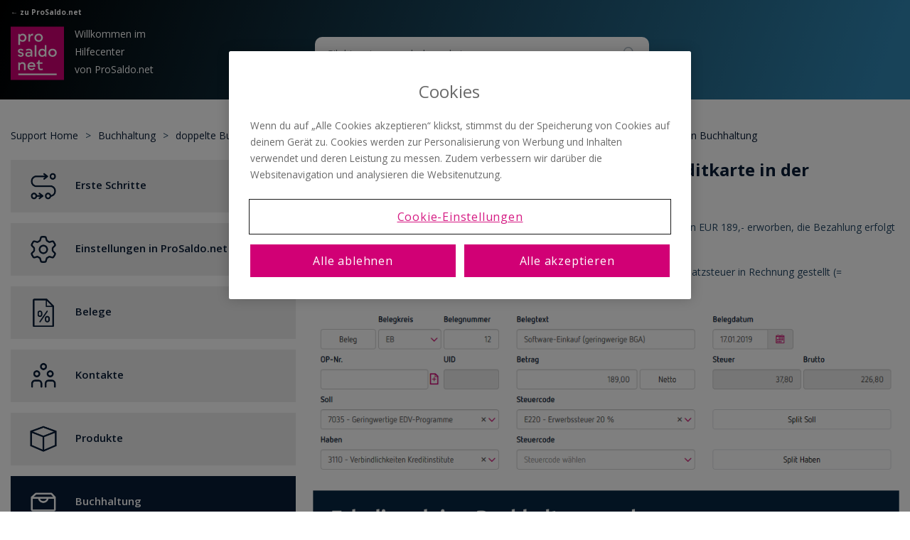

--- FILE ---
content_type: image/svg+xml
request_url: https://cdn.jsdelivr.net/gh/tag-suriya/assets/prosaldo/instagram.svg
body_size: 55
content:
<svg xmlns="http://www.w3.org/2000/svg" viewBox="0 0 150 150" class="svg-icon svg-icon__instagram-grey"><defs><style>.a{fill:#464646}</style></defs><path class="a" d="M97.546 58.724a9.285 9.285 0 00-5.32-5.32 15.518 15.518 0 00-5.206-.966c-2.956-.134-3.842-.163-11.327-.163s-8.372.029-11.328.163a15.5 15.5 0 00-5.2.966 9.283 9.283 0 00-5.321 5.32 15.544 15.544 0 00-.965 5.205c-.135 2.956-.163 3.843-.163 11.328s.028 8.372.163 11.328a15.544 15.544 0 00.965 5.205 9.283 9.283 0 005.321 5.32 15.486 15.486 0 005.2.965c2.955.135 3.842.164 11.328.164s8.372-.029 11.327-.164a15.5 15.5 0 005.206-.965 9.285 9.285 0 005.32-5.32 15.518 15.518 0 00.965-5.205c.135-2.956.163-3.843.163-11.328s-.028-8.372-.163-11.328a15.518 15.518 0 00-.965-5.205zM75.693 89.652a14.395 14.395 0 1114.395-14.395 14.4 14.4 0 01-14.395 14.395zm14.964-26a3.364 3.364 0 113.364-3.364 3.364 3.364 0 01-3.364 3.369z"/><path class="a" d="M75.8 26.083A48.917 48.917 0 10124.72 75 48.973 48.973 0 0075.8 26.083zm27.761 60.732a20.565 20.565 0 01-1.3 6.8 14.335 14.335 0 01-8.2 8.2 20.572 20.572 0 01-6.805 1.3c-2.99.136-3.944.169-11.557.169s-8.568-.033-11.558-.169a20.572 20.572 0 01-6.805-1.3 14.335 14.335 0 01-8.2-8.2 20.591 20.591 0 01-1.3-6.8c-.136-2.99-.168-3.945-.168-11.558s.032-8.568.168-11.558a20.6 20.6 0 011.3-6.8 14.337 14.337 0 018.2-8.2 20.572 20.572 0 016.805-1.3c2.99-.137 3.944-.169 11.558-.169s8.567.032 11.557.169a20.572 20.572 0 016.805 1.3 14.337 14.337 0 018.2 8.2 20.572 20.572 0 011.3 6.805c.136 2.99.168 3.945.168 11.558s-.036 8.563-.172 11.553z"/><circle class="a" cx="75.693" cy="75.257" r="9.344" transform="rotate(-13.283 75.69 75.256)"/></svg>

--- FILE ---
content_type: image/svg+xml
request_url: https://cdn.jsdelivr.net/gh/tag-suriya/assets/prosaldo/youtube.svg
body_size: -341
content:
<svg xmlns="http://www.w3.org/2000/svg" viewBox="0 0 150 150" class="svg-icon svg-icon__youtube-grey"><defs><style>.a{fill:#464646}</style></defs><path class="a" d="M84.317 74.693l-15.31-7.758a.614.614 0 00-.892.548v15.061A.615.615 0 0069 83.1l15.3-7.3a.614.614 0 00.017-1.107z"/><path class="a" d="M75.8 26.083A48.917 48.917 0 10124.72 75 48.917 48.917 0 0075.8 26.083zm27.994 57.1a11.628 11.628 0 01-11.626 11.626H59.436a11.628 11.628 0 01-11.628-11.627V66.818a11.628 11.628 0 0111.628-11.627h32.732A11.628 11.628 0 01103.8 66.818z"/></svg>

--- FILE ---
content_type: image/svg+xml
request_url: https://cdn.jsdelivr.net/gh/tag-suriya/assets/prosaldo/facebook.svg
body_size: -389
content:
<svg xmlns="http://www.w3.org/2000/svg" viewBox="0 0 150 150" class="svg-icon svg-icon__facebook-grey"><path d="M75.8 26.083A48.917 48.917 0 10124.72 75 48.973 48.973 0 0075.8 26.083zm12.168 50.635H80.01v28.373h-11.8V76.718h-5.603V66.694h5.608v-6.485c0-4.638 2.2-11.9 11.9-11.9l8.736.037v9.729h-6.338a2.4 2.4 0 00-2.5 2.731v5.9H89zm0 0" fill="#464646"/></svg>

--- FILE ---
content_type: application/javascript
request_url: https://support.prosaldo.net/assets/cdn/portal/scripts/marketplace.js
body_size: 32565
content:
(window.webpackJsonp=window.webpackJsonp||[]).push([[95],{0:function(e,t,n){"use strict";function r(e,t){var n=Object.keys(e);if(Object.getOwnPropertySymbols){var r=Object.getOwnPropertySymbols(e);t&&(r=r.filter(function(t){return Object.getOwnPropertyDescriptor(e,t).enumerable})),n.push.apply(n,r)}return n}function i(e){for(var t=1;t<arguments.length;t++){var n=null!=arguments[t]?arguments[t]:{};t%2?r(Object(n),!0).forEach(function(t){d()(e,t,n[t])}):Object.getOwnPropertyDescriptors?Object.defineProperties(e,Object.getOwnPropertyDescriptors(n)):r(Object(n)).forEach(function(t){Object.defineProperty(e,t,Object.getOwnPropertyDescriptor(n,t))})}return e}function a(e){"loading"!==document.readyState?e():document.addEventListener("DOMContentLoaded",e)}function s(){var e,t=navigator,n=t.userAgent;return n.match(/chrome|chromium|crios/i)?e="chrome":n.match(/firefox|fxios/i)?e="firefox":n.match(/safari/i)?e="safari":n.match(/opr\//i)?e="opera":n.match(/edg/i)&&(e="edge"),e}function o(e){var t=arguments.length>1&&void 0!==arguments[1]?arguments[1]:"/support/",n=new URL(window.location.href).pathname,r=n.split(t)[0];return r?"".concat(r).concat(e):e}function u(e,t,n){var r=e.hasAttribute("disabled"),i=JSON.stringify(t)!==JSON.stringify(n);i?r&&e.removeAttribute("disabled"):!r&&e.setAttribute("disabled",!0)}n.d(t,"i",function(){return a}),n.d(t,"d",function(){return y}),n.d(t,"p",function(){return g}),n.d(t,"w",function(){return b}),n.d(t,"r",function(){return w}),n.d(t,"M",function(){return _}),n.d(t,"K",function(){return x}),n.d(t,"t",function(){return O}),n.d(t,"I",function(){return T}),n.d(t,"F",function(){return E}),n.d(t,"b",function(){return S}),n.d(t,"k",function(){return q}),n.d(t,"f",function(){return P}),n.d(t,"O",function(){return I}),n.d(t,"A",function(){return j}),n.d(t,"o",function(){return L}),n.d(t,"x",function(){return A}),n.d(t,"D",function(){return v}),n.d(t,"C",function(){return m}),n.d(t,"m",function(){return C}),n.d(t,"J",function(){return R}),n.d(t,"B",function(){return N}),n.d(t,"n",function(){return F}),n.d(t,"e",function(){return M}),n.d(t,"l",function(){return D}),n.d(t,"j",function(){return B}),n.d(t,"c",function(){return V}),n.d(t,"z",function(){return z}),n.d(t,"h",function(){return U}),n.d(t,"N",function(){return J}),n.d(t,"L",function(){return u}),n.d(t,"q",function(){return H}),n.d(t,"s",function(){return W}),n.d(t,"E",function(){return $}),n.d(t,"a",function(){return s}),n.d(t,"y",function(){return o}),n.d(t,"u",function(){return Y}),n.d(t,"g",function(){return G}),n.d(t,"H",function(){return Z}),n.d(t,"v",function(){return K}),n.d(t,"G",function(){return ee});var c=n(1),l=n.n(c),f=n(9),d=n.n(f),h=n(16),p=n(2),v=function(e){var t=document.createElement("div");return t.textContent=e,t.innerHTML.replace(/"/g,"&quot;")},m=function(e){try{return encodeURIComponent(e)}catch(t){return e}},g=function(){return window.localStorage.getItem("recentSearches")?JSON.parse(window.localStorage.getItem("recentSearches")):[]},y=function(){localStorage.setItem("recentSearches","")},k=function(){return window.store.currentLocale||window.store.defaultLocale},b=function(){var e=document.querySelector(".fw-recent-searches"),t=g();e.innerHTML=t.map(function(e){return'<li><a class="ps-32 line-clamp-2" href="/'.concat(k(),"/support/search?term=").concat(m(e),'">').concat(v(e),"</a></li>")}).join("")},w=function(e,t){return e&&e.classList.contains(t)},_=function(e){var t=[].concat(e);t.forEach(function(e){e&&e.classList.toggle("d-none")})},x=function(e){var t=arguments.length>1&&void 0!==arguments[1]?arguments[1]:"primary",n=[].concat(e);n.forEach(function(e){w(e,"btn-".concat(t))?e.classList.replace("btn-".concat(t),"btn-outline-".concat(t)):e.classList.replace("btn-outline-".concat(t),"btn-".concat(t))})},O=function(e){var t=[].concat(e);t.forEach(function(e){e&&!e.classList.contains("d-none")&&e.classList.add("d-none")})},T=function(e){var t=[].concat(e);t.forEach(function(e){e&&e.classList.contains("d-none")&&e.classList.remove("d-none")})},E=function(e,t){Object.keys(t).forEach(function(n){e.setAttribute(n,t[n])})},S=function(e){var t=document.createElement("input");E(t,{type:"hidden",name:"authenticity_token",value:window.csrfToken}),e.appendChild(t)},q=function(e,t){return fetch(e,i(i({},t),{},{headers:{"X-CSRF-Token":window.csrfToken}}))},P=function(e){var t=arguments.length>1&&void 0!==arguments[1]?arguments[1]:300,n=null;return function(){for(var r=arguments.length,i=new Array(r),a=0;r>a;a++)i[a]=arguments[a];clearTimeout(n),n=setTimeout(function(){e.apply(void 0,i)},t)}},I=function(e,t){e&&e.addEventListener("change",function(e){var t={};t[e.target.id]=e.target.value,Object(p.d)(e.target,Object(p.a)(e.target),t)}),t&&EventManager.on("click",t,function(){return e.dataset.formChanged=!1,Object(p.c)(e,Object(p.b)(e))?Promise.resolve():Promise.reject()})},j=function(e){[].concat(l()(e.querySelectorAll(".form-group .form-control")),l()(e.querySelectorAll(".form-group .form-check-input"))).forEach(function(e){w(e,"invalid")&&(e.classList.remove("invalid"),"checkbox"===e.type?(e.nextElementSibling.nextElementSibling.classList.remove("d-block"),e.nextElementSibling.nextElementSibling.classList.add("d-none")):(e.nextElementSibling.classList.remove("d-block"),e.nextElementSibling.classList.add("d-none")))})},L=function(e){return e.charCode?e.charCode:e.keyCode?e.keyCode:e.which?e.which:0},A=function(e){var t=L(e);return t>=48&&57>=t||t>=65&&90>=t||t>=96&&105>=t||8===t||32===t?!0:!1},R=function(e,t){return sessionStorage.setItem(e,JSON.stringify(t))},C=function(e){return sessionStorage.getItem(e)?JSON.parse(sessionStorage.getItem(e)):void 0},N=function(e){return sessionStorage.removeItem(e)},F=function(e){var t=["Bytes","KB","MB","GB","TB"];if(!e)return"0 Byte";var n=parseInt(Math.floor(Math.log(e)/Math.log(1024)));return"".concat(Math.round(e/Math.pow(1024,n),2)," ").concat(t[n])},M=function(e){return e.replace(/[A-Z]/g,function(e,t){return(0!==t?"-":"")+e.toLowerCase()})},D=function(e,t){for(var n=arguments.length>2&&void 0!==arguments[2]?arguments[2]:null;e&&e.tagName!==t.toUpperCase();){if(n&&e.tagName===n)return null;e=e.parentElement}return e},B={email:{presence:!0,email:!0}},V=50,z=function(){var e=arguments.length>0&&void 0!==arguments[0]?arguments[0]:[],t={},n=new URLSearchParams(document.location.search);return n.forEach(function(n,r){var i=decodeURIComponent(n);e.includes(r)||(r in t?t[r].push(i):t[r]=[i])}),t},U=function(e){return JSON.parse(JSON.stringify(e))},J=function(e){if(window.history.replaceState){var t="".concat(window.location.protocol,"//").concat(window.location.host).concat(window.location.pathname,"?").concat(e);window.history.replaceState({path:t},"",t)}},H=function(e){return"choicesInstance"in e},W=function(e){return"_flatpickr"in e},$=function(e){return e.offsetHeight+e.scrollTop>=e.scrollHeight},Q=function(e,t){var n=e.getAttribute("aria-describedby");n&&!t.getAttribute("aria-describedby")&&t.setAttribute("aria-describedby",n)},Y=function(e){var t={altInput:!0,altInputClass:"form-control alt-flatpickr-input",altFormat:"j M, Y",dateFormat:"Y-m-d",locale:window.I18n.t("portal_js_translations.flatpickr_translations"),onReady:function(e,t,n){n.altInput&&n.input&&Q(n.input,n.altInput)}};e.querySelectorAll('input[type="date"]').forEach(function(e){Object(h.a)(e,t)})},G=function(e){try{var t=e?String(e):"";return t.replace(/&lt;?/g,"<").replace(/&gt;?/g,">")}catch(n){return e}},Z=function(e){var t,n,r,i,a,s,o;if(null!==e&&void 0!==e&&null!==(t=e.defaults)&&void 0!==t&&t.options){null!==(n=window)&&void 0!==n&&null!==(r=n.store)&&void 0!==r&&null!==(i=r.portalLaunchParty)&&void 0!==i&&i.enableStrictSearch&&(e.defaults.options.searchFields=["label"],e.defaults.options.fuseOptions={threshold:.1,ignoreLocation:!0,distance:1e3});var u=null===(a=window)||void 0===a?void 0:null===(s=a.store)||void 0===s?void 0:null===(o=s.portalLaunchParty)||void 0===o?void 0:o.homepageNavAccessibilityEnabled,c=document.getElementById("navbarContent");u&&c&&c.classList.add("home_nav_accessibility_lp")}},X=["notice","warning","error"],K=function(){setTimeout(function(){X.forEach(function(e){var t=document.querySelector("#".concat(e,".alert"));t&&t.focus()})},500)},ee=function(e){var t=e.containerOuter.element,n=t.closest(".form-group");if(n){var r=n.querySelector("div.invalid-feedback"),i=r&&r.id;i&&!t.getAttribute("aria-describedby")&&t.setAttribute("aria-describedby",i)}}},112:function(e,t,n){function r(t){var n="function"==typeof Map?new Map:void 0;return e.exports=r=function(e){function t(){return o(e,arguments,i(this).constructor)}if(null===e||!s(e))return e;if("function"!=typeof e)throw new TypeError("Super expression must either be null or a function");if("undefined"!=typeof n){if(n.has(e))return n.get(e);n.set(e,t)}return t.prototype=Object.create(e.prototype,{constructor:{value:t,enumerable:!1,writable:!0,configurable:!0}}),a(t,e)},e.exports["default"]=e.exports,e.exports.__esModule=!0,r(t)}var i=n(14),a=n(149),s=n(201),o=n(202);e.exports=r,e.exports["default"]=e.exports,e.exports.__esModule=!0},156:function(e,t,n){"use strict";n.r(t),t["default"]='<div\n  class="alert alert-{{type}} alert-dismissible fade show mb-0"\n  role="alert"\n  data-test-id="notification-alert"\n  >\n  {%if title.size > 0 %}\n    <h4 class="alert-heading" data-test-id="heading">{{ title | escape }}</h4>\n  {% endif %}\n  \n  {{ message | escape }}\n\n  {%if dismissible %}\n    <button type="button" class="btn-close" data-bs-dismiss="alert" aria-label="{{ \'portal_elements.close\' | t }}" data-test-id="btn-close"></button>\n  {% endif %}\n</div>'},157:function(e,t,n){"use strict";n.r(t),t["default"]='<div class="modal fade" id="confirm-dialog" data-test-id="confirm-dialog" tabindex="-1" role="dialog" aria-labelledby="modal-title" aria-describedby="modal-body" data-bs-backdrop="{{ backdrop }}" data-bs-keyboard="{{ keyboard }}" aria-hidden="true">\n  <div class="modal-dialog" role="document">\n    <div class="modal-content">\n      <div class="modal-header border-0">\n        <h5 class="modal-title" id="modal-title" data-test-id="modal-title">{{ title | escape }}</h5>\n        <button type="button" class="btn-close" data-bs-dismiss="modal" aria-label="{{ \'portal_elements.close\' | t }}" data-test-id="btn-close"></button>\n      </div>\n\n      <div class="modal-body" id="modal-body" data-test-id="modal-body">\n        {{ message | escape }}\n      </div>\n      \n      <div class="modal-footer border-0">\n        {% element \'button\' %}\n          {\n            "id": "btn-continue",\n            "class": "btn-primary",\n            "content": "{{ saveLabel | escape }}",\n            "other_attributes": [\n              { "key": "role", "value": "button"},\n              { "key": "aria-label", "value": "{{ saveLabel | escape }}"},\n              { "key": "data-bs-dismiss", "value": "modal" },\n              { "key": "data-test-id", "value": "btn-continue" }\n            ]\n          }\n        {% endelement %}\n\n        {% element \'button\' %}\n          {\n            "id": "btn-cancel",\n            "class": "btn-default",\n            "content": "{{ cancelLabel | escape }}",\n            "other_attributes": [\n              { "key": "role", "value": "button" },\n              { "key": "aria-label", "value": "{{ cancelLabel | escape }}" },\n              { "key": "data-bs-dismiss", "value": "modal" },\n              { "key": "data-test-id", "value": "btn-cancel" }\n            ]\n          }\n        {% endelement %}\n      </div>\n    </div>\n  </div>\n</div>'},167:function(e,t,n){function r(e,t){if(null==e)return{};var n,r,a=i(e,t);if(Object.getOwnPropertySymbols){var s=Object.getOwnPropertySymbols(e);for(r=0;r<s.length;r++)n=s[r],t.indexOf(n)>=0||Object.prototype.propertyIsEnumerable.call(e,n)&&(a[n]=e[n])}return a}var i=n(200);e.exports=r,e.exports["default"]=e.exports,e.exports.__esModule=!0},168:function(e,t,n){"use strict";(function(e){function r(e,t){var n=Object.keys(e);if(Object.getOwnPropertySymbols){var r=Object.getOwnPropertySymbols(e);t&&(r=r.filter(function(t){return Object.getOwnPropertyDescriptor(e,t).enumerable})),n.push.apply(n,r)}return n}function i(e){for(var t=1;t<arguments.length;t++){var n=null!=arguments[t]?arguments[t]:{};t%2?r(Object(n),!0).forEach(function(t){s()(e,t,n[t])}):Object.getOwnPropertyDescriptors?Object.defineProperties(e,Object.getOwnPropertyDescriptors(n)):r(Object(n)).forEach(function(t){Object.defineProperty(e,t,Object.getOwnPropertyDescriptor(n,t))})}return e}n.d(t,"a",function(){return f});var a=n(9),s=n.n(a),o=n(5),u=n.n(o),c=n(169),l=new c.a;l.registerTag("element",{parse:function(e,t){var n=this,r=e.args.match(/'(\w+)'/)[1],i=r.substr(0,r.lastIndexOf("/"));this.elementPath=""!==i?"".concat(i,"/"):"",this.elementName=r.split("/").pop(),this.templates=[];var a=this.liquid.parser.parseStream(t);a.on("tag:endelement",function(){a.stop()}).on("template",function(e){n.templates.push(e)}).on("end",function(){throw new Error(window.I18n.translate("portal_elements.error_messages.liquid_tag_not_closed",{tagName:e.getText()}))}),a.start()},render:u.a.mark(function d(t,r){var a,s,o,c,l,f;return u.a.wrap(function(u){for(;;)switch(u.prev=u.next){case 0:return u.t0=JSON,u.next=3,this.liquid.renderer.renderTemplates(this.templates,t);case 3:if(u.t1=u.sent,s=u.t0.parse.call(u.t0,u.t1),null===(a=e)||void 0===a||!a.env.JEST_WORKER_ID){u.next=14;break}c=n(!function(){var e=new Error("Cannot find module '../../../../liquid-mocks/mock-data/elements'");throw e.code="MODULE_NOT_FOUND",e}()),l=c[this.elementName]||{},Object.keys(s).forEach(function(e){""===s[e]&&l[e]&&delete s[e]}),s=i(i({},l),s),f=n(204),o=this.liquid.renderFileSync(f.resolve(helpkitPortalFilesPath,"elements/".concat(this.elementPath,"_").concat(this.elementName,".liquid")),s),u.next=20;break;case 14:return u.t2=this.liquid,u.next=17,n(205)("./".concat(this.elementPath,"_").concat(this.elementName,".liquid"));case 17:u.t3=u.sent["default"],u.t4=s,o=u.t2.parseAndRenderSync.call(u.t2,u.t3,u.t4);case 20:r.write(o);case 21:case"end":return u.stop()}},d,this)})}),l.registerFilter("t",function(e){return window.I18n.translate(e)});var f=function(e,t){return l.parseAndRender(e,t)}}).call(this,n(154))},169:function(e,t,n){"use strict";function r(e,t){var n="undefined"!=typeof Symbol&&e[Symbol.iterator]||e["@@iterator"];if(!n){if(Array.isArray(e)||(n=i(e))||t&&e&&"number"==typeof e.length){n&&(e=n);var r=0,a=function(){};return{s:a,n:function(){return r>=e.length?{done:!0}:{done:!1,value:e[r++]}},e:function(e){throw e},f:a}}throw new TypeError("Invalid attempt to iterate non-iterable instance.\nIn order to be iterable, non-array objects must have a [Symbol.iterator]() method.")}var s,o=!0,u=!1;return{s:function(){n=n.call(e)},n:function(){var e=n.next();return o=e.done,e},e:function(e){u=!0,s=e},f:function(){try{o||null==n["return"]||n["return"]()}finally{if(u)throw s}}}}function i(e,t){if(e){if("string"==typeof e)return a(e,t);var n=Object.prototype.toString.call(e).slice(8,-1);return"Object"===n&&e.constructor&&(n=e.constructor.name),"Map"===n||"Set"===n?Array.from(e):"Arguments"===n||/^(?:Ui|I)nt(?:8|16|32)(?:Clamped)?Array$/.test(n)?a(e,t):void 0}}function a(e,t){(null==t||t>e.length)&&(t=e.length);for(var n=0,r=new Array(t);t>n;n++)r[n]=e[n];return r}function s(e){var t=o();return function(){var n,r=Lt()(e);if(t){var i=Lt()(this).constructor;n=Reflect.construct(r,arguments,i)}else n=r.apply(this,arguments);return It()(this,n)}}function o(){if("undefined"==typeof Reflect||!Reflect.construct)return!1;if(Reflect.construct.sham)return!1;if("function"==typeof Proxy)return!0;try{return Boolean.prototype.valueOf.call(Reflect.construct(Boolean,[],function(){})),!0}catch(e){return!1}}function u(e){return"[object String]"===Xt.call(e)}function c(e){return"function"==typeof e}function l(e){return e=f(e),p(e)?"":String(e)}function f(e){return e instanceof Gt?e.valueOf():e}function d(e){return"number"==typeof e}function h(e){return e&&c(e.toLiquid)?h(e.toLiquid()):e}function p(e){return null===e||void 0===e}function v(e){return"[object Array]"===Xt.call(e)}function m(e,t){e=e||{};for(var n in e)if(e.hasOwnProperty(n)&&t(e[n],n,e)===!1)break;return e}function g(e){return e[e.length-1]}function y(e){var t=zt()(e);return null!==e&&("object"===t||"function"===t)}function k(e,t){for(var n=arguments.length>2&&void 0!==arguments[2]?arguments[2]:1,r=[],i=e;t>i;i+=n)r.push(i);return r}function b(e,t){var n=arguments.length>2&&void 0!==arguments[2]?arguments[2]:" ";return _(e,t,n,function(e,t){return t+e})}function w(e,t){var n=arguments.length>2&&void 0!==arguments[2]?arguments[2]:" ";return _(e,t,n,function(e,t){return e+t})}function _(e,t,n,r){e=String(e);for(var i=t-e.length;i-->0;)e=r(e,n);return e}function x(e){return e}function O(e){return e.replace(/(\w?)([A-Z])/g,function(e,t,n){return(t?t+"_":"")+n.toLowerCase()})}function T(e){var t=Bt()(e).some(function(e){return e>="a"&&"z">=e});return t?e.toUpperCase():e.toLowerCase()}function E(e,t){return e.length>t?e.substr(0,t-3)+"...":e}function S(e,t){return null==e&&null==t?0:null==e?1:null==t?-1:(e=Kt.call(e),t=Kt.call(t),t>e?-1:e>t?1:0)}function q(e,t){var n=document.createElement("base");n.href=e;var r=document.getElementsByTagName("head")[0];r.insertBefore(n,r.firstChild);var i=document.createElement("a");i.href=t;var a=i.href;return r.removeChild(n),a}function P(e,t,n){e.length&&"/"!==g(e)&&(e+="/");var r=q(e,t);return r.replace(/^(\w+:\/\/[^/]+)(\/[^?]+)/,function(e,t,r){var i=r.split("/").pop();return/\.\w+$/.test(i)?e:t+r+n})}function I(e){return j.apply(this,arguments)}function j(){return j=Mt()(Qt.a.mark(function e(t){return Qt.a.wrap(function(e){for(;;)switch(e.prev=e.next){case 0:return e.abrupt("return",new Promise(function(e,n){var r=new XMLHttpRequest;r.onload=function(){r.status>=200&&r.status<300?e(r.responseText):n(new Error(r.statusText))},r.onerror=function(){n(new Error("An error occurred whilst receiving the response."))},r.open("GET",t),r.send()}));case 1:case"end":return e.stop()}},e)})),j.apply(this,arguments)}function L(e){var t=new XMLHttpRequest;if(t.open("GET",e,!1),t.send(),t.status<200||t.status>=300)throw new Error(t.statusText);return t.responseText}function A(e){return R.apply(this,arguments)}function R(){return R=Mt()(Qt.a.mark(function e(t){return Qt.a.wrap(function(e){for(;;)switch(e.prev=e.next){case 0:return e.abrupt("return",!0);case 1:case"end":return e.stop()}},e)})),R.apply(this,arguments)}function C(e){return!0}function N(e){return e&&c(e.equals)}function F(e,t){return!M(e,t)}function M(e,t){return t.opts.jsTruthy?!e:e===!1||void 0===e||null===e}function D(e){for(var t={},n=0,r=Object.entries(e);n<r.length;n++){for(var i=Nt()(r[n],2),a=i[0],s=i[1],o=t,u=0;u<a.length;u++){var c=a[u];o[c]=o[c]||{},u===a.length-1&&an[a.charCodeAt(u)]&sn&&(o[c].needBoundary=!0),o=o[c]}o.handler=s,o.end=!0}return t}function B(e){if(e=e||{},e.hasOwnProperty("root")&&(e.root=z(e.root)),e.hasOwnProperty("cache")){var t;t="number"==typeof e.cache?e.cache>0?new tn(e.cache):void 0:"object"===zt()(e.cache)?e.cache:e.cache?new tn(1024):void 0,e.cache=t}return e.hasOwnProperty("operators")&&(e.operatorsTrie=D(e.operators)),e}function V(e){return Object.assign({},hn,e)}function z(e){return v(e)?e:u(e)?[e]:[]}function U(e){var t=e.getPosition(),n=Nt()(t,1),r=n[0],i=e.input.split("\n"),a=Math.max(r-2,1),s=Math.min(r+3,i.length),o=k(a,s+1).map(function(e){var t=e===r?">> ":"   ",n=b(String(e),String(s).length),a=i[e-1];return"".concat(t).concat(n,"| ").concat(a)}).join("\n");return o}function J(e,t){t.file&&(e+=", file:".concat(t.file));var n=t.getPosition(),r=Nt()(n,2),i=r[0],a=r[1];return e+=", line:".concat(i,", col:").concat(a)}function H(e,t){return p(e)?e:(e=h(e),c(e[t])?e[t]():e instanceof Gt?e.hasOwnProperty(t)?e[t]:e.liquidMethodMissing(t):"size"===t?Q(e):"first"===t?W(e):"last"===t?$(e):e[t])}function W(e){return v(e)?e[0]:e.first}function $(e){return v(e)?e[e.length-1]:e.last}function Q(e){return v(e)||u(e)?e.length:e.size}function Y(e){return!!(se(e)&dn.Delimited)}function G(e){return se(e)===dn.Operator}function Z(e){return se(e)===dn.HTML}function X(e){return se(e)===dn.Output}function K(e){return se(e)===dn.Tag}function ee(e){return se(e)===dn.Quoted}function te(e){return se(e)===dn.Literal}function ne(e){return se(e)===dn.Number}function re(e){return se(e)===dn.PropertyAccess}function ie(e){return se(e)===dn.Word}function ae(e){return se(e)===dn.Range}function se(e){return e?e.kind:-1}function oe(e,t){for(var n=!1,r=0;r<e.length;r++){var i=e[r];Y(i)&&(!n&&i.trimLeft&&ue(e[r-1],t.greedy),K(i)&&("raw"===i.name?n=!0:"endraw"===i.name&&(n=!1)),!n&&i.trimRight&&ce(e[r+1],t.greedy))}}function ue(e,t){if(e&&Z(e))for(var n=t?on:cn;an[e.input.charCodeAt(e.end-1-e.trimRight)]&n;)e.trimRight++}function ce(e,t){if(e&&Z(e)){for(var n=t?on:cn;an[e.input.charCodeAt(e.begin+e.trimLeft)]&n;)e.trimLeft++;"\n"===e.input.charAt(e.begin+e.trimLeft)&&e.trimLeft++}}function le(e){var t=e.charCodeAt(0);return t>=97?t-87:t>=65?t-55:t-48}function fe(e){for(var t="",n=1;n<e.length-1;n++)if("\\"===e[n])if(void 0!==Nn[e[n+1]])t+=Nn[e[++n]];else if("u"===e[n+1]){for(var r=0,i=n+2;n+5>=i&&Rn.test(e[i]);)r=16*r+le(e[i++]);n=i-1,t+=String.fromCharCode(r)}else if(Cn.test(e[n+1])){for(var a=n+1,s=0;n+3>=a&&Cn.test(e[a]);)s=8*s+le(e[a++]);n=a-1,t+=String.fromCharCode(s)}else t+=e[++n];else t+=e[n];return t}function de(e,t){if(!e){var n=t?t():"expect ".concat(e," to be true");throw new bn(n)}}function he(e,t,n){for(var r,i=arguments.length>3&&void 0!==arguments[3]?arguments[3]:e.length,a=n,s=t;a[e[s]]&&i>s;)a=a[e[s++]],a.end&&(r=a);return r?r.needBoundary&&an[e.charCodeAt(s)]&sn?-1:s:-1}function pe(e,t){var n=arguments.length>2&&void 0!==arguments[2]?arguments[2]:!1;return re(e)?ve(e,t,n):ae(e)?be(e,t):te(e)?ke(e):ne(e)?me(e):ie(e)?e.getText():ee(e)?ge(e):void 0}function ve(e,t,n){var r=e.getVariableAsText(),i=e.props.map(function(e){return pe(e,t,!1)});try{return t.get([r].concat(Bt()(i)))}catch(a){if(n&&"InternalUndefinedVariableError"===a.name)return null;throw new yn(a,e)}}function me(e){var t=e.whole.content+"."+(e.decimal?e.decimal.content:"");return Number(t)}function ge(e){return fe(e.getText())}function ye(e,t,n,r,i){var a=e[t.operator];return a(n,r,i)}function ke(e){return In[e.literal]}function be(e,t){var n=pe(e.lhs,t),r=pe(e.rhs,t);return k(+n,+r+1)}function we(e){var t,n,i,a;return Qt.a.wrap(function(s){for(;;)switch(s.prev=s.next){case 0:t=[],n=r(e),s.prev=2,n.s();case 4:if((i=n.n()).done){s.next=19;break}if(a=i.value,!G(a)){s.next=15;break}case 7:if(!(t.length&&t[t.length-1].getPrecedence()>a.getPrecedence())){s.next=12;break}return s.next=10,t.pop();case 10:s.next=7;break;case 12:t.push(a),s.next=17;break;case 15:return s.next=17,a;case 17:s.next=4;break;case 19:s.next=24;break;case 21:s.prev=21,s.t0=s["catch"](2),n.e(s.t0);case 24:return s.prev=24,n.f(),s.finish(24);case 27:if(!t.length){s.next=32;break}return s.next=30,t.pop();case 30:s.next=27;break;case 32:case"end":return s.stop()}},Yt,null,[[2,21,24,27]])}function _e(e){return v(e)}function xe(e){var t={then:function(t){return t(e)},"catch":function(){return t}};return t}function Oe(e){var t={then:function(n,r){return r?r(e):t},"catch":function(t){return t(e)}};return t}function Te(e){return e&&c(e.then)}function Ee(e){return e&&c(e.next)&&c(e["throw"])&&c(e["return"])}function Se(e){function t(n){var r;try{r=e.next(n)}catch(i){return Oe(i)}return r.done?xe(r.value):Se(r.value).then(t,function(n){var r;try{r=e["throw"](n)}catch(i){return Oe(i)}return r.done?xe(r.value):t(r.value)})}return Te(e)?e:Ee(e)?t():xe(e)}function qe(e){return Promise.resolve(Se(e))}function Pe(e){var t;return Se(e).then(function(e){return t=e,xe(t)})["catch"](function(e){throw e}),t}function Ie(e){return v(e)?e:u(e)&&e.length>0?[e]:y(e)?Object.keys(e).map(function(t){return[t,e[t]]}):[]}function je(e){return v(e)?e:[e]}function Le(e){var t=e.readIdentifier().content;if(t)return t;var n=e.readQuoted();return n?ge(n):void 0}function Ae(e){return l(e).replace(/&|<|>|"|'/g,function(e){return qr[e]})}function Re(e){return String(e).replace(/&(amp|lt|gt|#34|#39);/g,function(e){return Pr[e]})}function Ce(e){return Ae(Re(e))}function Ne(e){return e.replace(/\n/g,"<br />\n")}function Fe(e){return e.replace(/<script.*?<\/script>|<!--.*?-->|<style.*?<\/style>|<.*?>/g,"")}function Me(e){var t=arguments.length>1&&void 0!==arguments[1]?arguments[1]:0,n=Math.pow(10,t);return Math.round(e*n)/n}function De(e,t){return Number(e)+Number(t)}function Be(e,t){return e&&e.sort?void 0!==t?Bt()(e).sort(function(e,n){return S(e[t],n[t])}):Bt()(e).sort(S):[]}function Ve(e,t){var n=this,r=function(e){return t?n.context.getFromScope(e,t.split(".")):e};return je(e).sort(function(e,t){return e=r(e),t=r(t),t>e?-1:e>t?1:0})}function ze(e,t){var n=this;return je(e).map(function(e){return n.context.getFromScope(e,t.split("."))})}function Ue(e){return je(e).filter(function(e){return!p(e)})}function Je(e,t){return je(e).concat(t)}function He(e,t){var n=arguments.length>2&&void 0!==arguments[2]?arguments[2]:1;return t=0>t?e.length+t:t,e.slice(t,t+n)}function We(e,t,n){var r=this;return je(e).filter(function(e){var i=r.context.getFromScope(e,String(t).split("."));return void 0===n?F(i,r.context):i===n})}function $e(e){var t={};return(e||[]).filter(function(e){return t.hasOwnProperty(String(e))?!1:(t[String(e)]=!0,!0)})}function Qe(e){return e.slice(0,3)}function Ye(e){var t=Xe(e)?29:28;return[31,t,31,30,31,30,31,31,30,31,30,31]}function Ge(e){for(var t=0,n=0;n<e.getMonth();++n)t+=Ye(e)[n];return t+e.getDate()}function Ze(e,t){var n=Ge(e)+(t-e.getDay()),r=new Date(e.getFullYear(),0,1),i=7-r.getDay()+t;return String(Math.floor((n-i)/7)+1)}function Xe(e){var t=e.getFullYear();return!(0!==(3&t)||!(t%100||t%400===0&&t))}function Ke(e){var t=e.getDate().toString(),n=parseInt(t.slice(-1));return Zr[n]||Zr["default"]}function et(e){return parseInt(e.getFullYear().toString().substring(0,2),10)}function tt(e,t){var n=e;n instanceof ti&&(n=n.getDisplayDate());for(var r,i="",a=t;r=Wr.exec(a);)i+=a.slice(0,r.index),a=a.slice(r.index+r[0].length),i+=nt(n,r);return i+a}function nt(e,t){var n=Nt()(t,5),i=n[0],a=n[1],s=void 0===a?"":a,o=n[2],u=n[3],c=n[4],l=ei[c];if(!l)return i;var f,d={},h=r(s);try{for(h.s();!(f=h.n()).done;){var p=f.value;d[p]=!0}}catch(v){h.e(v)}finally{h.f()}var m=String(l(e,{flags:d,width:o,modifier:u})),g=Kr[c]||"0",y=o||Xr[c]||0;return d["^"]?m=m.toUpperCase():d["#"]&&(m=T(m)),d._?g=" ":d[0]&&(g="0"),d["-"]&&(y=0),b(m,y,g)}function rt(e,t){var n=e;return"now"===e||"today"===e?n=new Date:d(e)?n=new Date(1e3*e):u(e)&&(n=/^\d+$/.test(e)?new Date(1e3*+e):this.context.opts.preserveTimezones?new ti(e):new Date(e)),it(n)?tt(n,t):e}function it(e){return e instanceof Date&&!isNaN(e.getTime())}function at(e,t){return v(e)||u(e)?e.length?e:t:M(f(e),this.context)?t:e}function st(e){return JSON.stringify(e)}function ot(e,t){return de(2===arguments.length,function(){return"append expect 2 arguments"}),l(e)+l(t)}function ut(e,t){return de(2===arguments.length,function(){return"prepend expect 2 arguments"}),l(t)+l(e)}function ct(e){return l(e).replace(/^\s+/,"")}function lt(e){return l(e).toLowerCase()}function ft(e){return l(e).toUpperCase()}function dt(e,t){return l(e).split(String(t)).join("")}function ht(e,t){return l(e).replace(String(t),"")}function pt(e){return l(e).replace(/\s+$/,"")}function vt(e,t){return l(e).split(String(t))}function mt(e){return l(e).trim()}function gt(e){return l(e).replace(/\n/g,"")}function yt(e){return e=l(e),e.charAt(0).toUpperCase()+e.slice(1).toLowerCase()}function kt(e,t,n){return l(e).split(String(t)).join(n)}function bt(e,t,n){return l(e).replace(String(t),n)}function wt(e){var t=arguments.length>1&&void 0!==arguments[1]?arguments[1]:50,n=arguments.length>2&&void 0!==arguments[2]?arguments[2]:"...";return e=l(e),e.length<=t?e:e.substr(0,t-n.length)+n}function _t(e){var t=arguments.length>1&&void 0!==arguments[1]?arguments[1]:15,n=arguments.length>2&&void 0!==arguments[2]?arguments[2]:"...",r=e.split(/\s+/),i=r.slice(0,t).join(" ");return r.length>=t&&(i+=n),i}n.d(t,"a",function(){return ai});var xt=n(96),Ot=n.n(xt),Tt=n(32),Et=n.n(Tt),St=n(11),qt=n.n(St),Pt=n(29),It=n.n(Pt),jt=n(14),Lt=n.n(jt),At=n(112),Rt=n.n(At),Ct=n(3),Nt=n.n(Ct),Ft=n(19),Mt=n.n(Ft),Dt=n(1),Bt=n.n(Dt),Vt=n(22),zt=n.n(Vt),Ut=n(4),Jt=n.n(Ut),Ht=n(6),Wt=n.n(Ht),$t=n(5),Qt=n.n($t),Yt=Qt.a.mark(we),Gt=function(){function e(){Jt()(this,e)}return Wt()(e,[{key:"valueOf",value:function(){return void 0}},{key:"liquidMethodMissing",value:function(e){return void 0}}]),e}(),Zt=function(){return Zt=Object.assign||function(e){for(var t,n=1,r=arguments.length;r>n;n++){t=arguments[n];for(var i in t)Object.prototype.hasOwnProperty.call(t,i)&&(e[i]=t[i])}return e},Zt.apply(this,arguments)},Xt=Object.prototype.toString,Kt=String.prototype.toLowerCase,en=function si(e,t,n,r){Jt()(this,si),this.key=e,this.value=t,this.next=n,this.prev=r},tn=function(){function e(t){var n=arguments.length>1&&void 0!==arguments[1]?arguments[1]:0;Jt()(this,e),this.limit=t,this.size=n,this.cache={},this.head=new en("HEAD",null,null,null),this.tail=new en("TAIL",null,null,null),this.head.next=this.tail,this.tail.prev=this.head}return Wt()(e,[{key:"write",value:function(e,t){if(this.cache[e])this.cache[e].value=t;else{var n=new en(e,t,this.head.next,this.head);this.head.next.prev=n,this.head.next=n,this.cache[e]=n,this.size++,this.ensureLimit()}}},{key:"read",value:function(e){if(this.cache[e]){var t=this.cache[e].value;return this.remove(e),this.write(e,t),t}}},{key:"remove",value:function(e){var t=this.cache[e];t.prev.next=t.next,t.next.prev=t.prev,delete this.cache[e],this.size--}},{key:"clear",value:function(){this.head.next=this.tail,this.tail.prev=this.head,this.size=0,this.cache={}}},{key:"ensureLimit",value:function(){this.size>this.limit&&this.remove(this.tail.prev.key)}}]),e}(),nn=Object.freeze({resolve:P,readFile:I,readFileSync:L,exists:A,existsSync:C}),rn={"==":function(e,t){return N(e)?e.equals(t):N(t)?t.equals(e):e===t},"!=":function(e,t){return N(e)?!e.equals(t):N(t)?!t.equals(e):e!==t},">":function(e,t){return N(e)?e.gt(t):N(t)?t.lt(e):e>t},"<":function(e,t){return N(e)?e.lt(t):N(t)?t.gt(e):t>e},">=":function(e,t){return N(e)?e.geq(t):N(t)?t.leq(e):e>=t},"<=":function(e,t){return N(e)?e.leq(t):N(t)?t.geq(e):t>=e},contains:function(e,t){return e&&c(e.indexOf)?e.indexOf(t)>-1:!1},and:function(e,t,n){return F(e,n)&&F(t,n)},or:function(e,t,n){return F(e,n)||F(t,n)}},an=[0,0,0,0,0,0,0,0,0,20,4,4,4,20,0,0,0,0,0,0,0,0,0,0,0,0,0,0,0,0,0,0,20,2,8,0,0,0,0,8,0,0,0,64,0,65,0,0,33,33,33,33,33,33,33,33,33,33,0,0,2,2,2,1,0,1,1,1,1,1,1,1,1,1,1,1,1,1,1,1,1,1,1,1,1,1,1,1,1,1,1,0,0,0,0,1,0,1,1,1,1,1,1,1,1,1,1,1,1,1,1,1,1,1,1,1,1,1,1,1,1,1,1,0,0,0,0,0],sn=1,on=4,un=8,cn=16,ln=32,fn=64;an[160]=an[5760]=an[6158]=an[8192]=an[8193]=an[8194]=an[8195]=an[8196]=an[8197]=an[8198]=an[8199]=an[8200]=an[8201]=an[8202]=an[8232]=an[8233]=an[8239]=an[8287]=an[12288]=on;var dn,hn={root:["."],cache:void 0,extname:"",fs:nn,dynamicPartials:!0,jsTruthy:!1,trimTagRight:!1,trimTagLeft:!1,trimOutputRight:!1,trimOutputLeft:!1,greedy:!0,tagDelimiterLeft:"{%",tagDelimiterRight:"%}",outputDelimiterLeft:"{{",outputDelimiterRight:"}}",preserveTimezones:!1,strictFilters:!1,strictVariables:!1,lenientIf:!1,globals:{},keepOutputType:!1,operators:rn,operatorsTrie:D(rn)},pn=function(e){function t(e,r){var i;return Jt()(this,t),i=n.call(this,e.message),i.originalError=e,i.token=r,i.context="",i}qt()(t,e);var n=s(t);return Wt()(t,[{key:"update",value:function(){var e=this.originalError;this.context=U(this.token),this.message=J(e.message,this.token),this.stack=this.message+"\n"+this.context+"\n"+this.stack+"\nFrom "+e.stack}}]),t}(Rt()(Error)),vn=function(e){function t(e,r){var i,a;return Jt()(this,t),a=n.call(this,new Error(e),r),a.name="TokenizationError",Et()((i=Ot()(a),Lt()(t.prototype)),"update",i).call(i),a}qt()(t,e);var n=s(t);return t}(pn),mn=function(e){function t(e,r){var i,a;return Jt()(this,t),a=n.call(this,e,r),a.name="ParseError",a.message=e.message,Et()((i=Ot()(a),Lt()(t.prototype)),"update",i).call(i),a}qt()(t,e);var n=s(t);return t}(pn),gn=function(e){function t(e,r){var i,a;return Jt()(this,t),a=n.call(this,e,r.token),a.name="RenderError",a.message=e.message,Et()((i=Ot()(a),Lt()(t.prototype)),"update",i).call(i),a}qt()(t,e);var n=s(t);return Wt()(t,null,[{key:"is",value:function(e){return"RenderError"===e.name}}]),t}(pn),yn=function(e){function t(e,r){var i,a;return Jt()(this,t),a=n.call(this,e,r),a.name="UndefinedVariableError",a.message=e.message,Et()((i=Ot()(a),Lt()(t.prototype)),"update",i).call(i),a}qt()(t,e);var n=s(t);return t}(pn),kn=function(e){function t(e){var r;return Jt()(this,t),r=n.call(this,"undefined variable: ".concat(e)),
r.name="InternalUndefinedVariableError",r.variableName=e,r}qt()(t,e);var n=s(t);return t}(Rt()(Error)),bn=function(e){function t(e){var r;return Jt()(this,t),r=n.call(this,e),r.name="AssertionError",r.message=e+"",r}qt()(t,e);var n=s(t);return t}(Rt()(Error)),wn=function(){function e(){var t=arguments.length>0&&void 0!==arguments[0]?arguments[0]:{},n=arguments.length>1&&void 0!==arguments[1]?arguments[1]:hn,r=arguments.length>2&&void 0!==arguments[2]?arguments[2]:!1;Jt()(this,e),this.scopes=[{}],this.registers={},this.sync=r,this.opts=n,this.globals=n.globals,this.environments=t}return Wt()(e,[{key:"getRegister",value:function(e){var t=arguments.length>1&&void 0!==arguments[1]?arguments[1]:{};return this.registers[e]=this.registers[e]||t}},{key:"setRegister",value:function(e,t){return this.registers[e]=t}},{key:"saveRegister",value:function(){for(var e=this,t=arguments.length,n=new Array(t),r=0;t>r;r++)n[r]=arguments[r];return n.map(function(t){return[t,e.getRegister(t)]})}},{key:"restoreRegister",value:function(e){var t=this;return e.forEach(function(e){var n=Nt()(e,2),r=n[0],i=n[1];return t.setRegister(r,i)})}},{key:"getAll",value:function(){return[this.globals,this.environments].concat(Bt()(this.scopes)).reduce(function(e,t){return Zt(e,t)},{})}},{key:"get",value:function(e){var t=this.findScope(e[0]);return this.getFromScope(t,e)}},{key:"getFromScope",value:function(e,t){var n=this;return"string"==typeof t&&(t=t.split(".")),t.reduce(function(e,t){if(e=H(e,t),p(e)&&n.opts.strictVariables)throw new kn(t);return e},e)}},{key:"push",value:function(e){return this.scopes.push(e)}},{key:"pop",value:function(){return this.scopes.pop()}},{key:"bottom",value:function(){return this.scopes[0]}},{key:"findScope",value:function(e){for(var t=this.scopes.length-1;t>=0;t--){var n=this.scopes[t];if(e in n)return n}return e in this.environments?this.environments:this.globals}}]),e}();!function(e){e[e.Number=1]="Number",e[e.Literal=2]="Literal",e[e.Tag=4]="Tag",e[e.Output=8]="Output",e[e.HTML=16]="HTML",e[e.Filter=32]="Filter",e[e.Hash=64]="Hash",e[e.PropertyAccess=128]="PropertyAccess",e[e.Word=256]="Word",e[e.Range=512]="Range",e[e.Quoted=1024]="Quoted",e[e.Operator=2048]="Operator",e[e.Delimited=12]="Delimited"}(dn||(dn={}));var _n,xn=(Object.freeze({isDelimitedToken:Y,isOperatorToken:G,isHTMLToken:Z,isOutputToken:X,isTagToken:K,isQuotedToken:ee,isLiteralToken:te,isNumberToken:ne,isPropertyAccessToken:re,isWordToken:ie,isRangeToken:ae}),function(){function e(t,n,r,i,a){Jt()(this,e),this.kind=t,this.input=n,this.begin=r,this.end=i,this.file=a}return Wt()(e,[{key:"getText",value:function(){return this.input.slice(this.begin,this.end)}},{key:"getPosition",value:function(){for(var e=1,t=1,n=0;n<this.begin;n++)"\n"===this.input[n]?(e++,t=1):t++;return[e,t]}},{key:"size",value:function(){return this.end-this.begin}}]),e}()),On=function(e){function t(e,r){var i;return Jt()(this,t),i=n.call(this,dn.Number,e.input,e.begin,r?r.end:e.end,e.file),i.whole=e,i.decimal=r,i}qt()(t,e);var n=s(t);return t}(xn),Tn=function(e){function t(e,r,i,a){var s;return Jt()(this,t),s=n.call(this,dn.Word,e,r,i,a),s.input=e,s.begin=r,s.end=i,s.file=a,s.content=s.getText(),s}qt()(t,e);var n=s(t);return Wt()(t,[{key:"isNumber",value:function(){for(var e=arguments.length>0&&void 0!==arguments[0]?arguments[0]:!1,t=e&&an[this.input.charCodeAt(this.begin)]&fn?this.begin+1:this.begin,n=t;n<this.end;n++)if(!(an[this.input.charCodeAt(n)]&ln))return!1;return!0}}]),t}(xn),En=function(e){function t(){return Jt()(this,t),n.apply(this,arguments)}qt()(t,e);var n=s(t);return Wt()(t,[{key:"equals",value:function(e){return p(f(e))}},{key:"gt",value:function(){return!1}},{key:"geq",value:function(){return!1}},{key:"lt",value:function(){return!1}},{key:"leq",value:function(){return!1}},{key:"valueOf",value:function(){return null}}]),t}(Gt),Sn=function(e){function t(){return Jt()(this,t),n.apply(this,arguments)}qt()(t,e);var n=s(t);return Wt()(t,[{key:"equals",value:function(e){return e instanceof t?!1:(e=f(e),u(e)||v(e)?0===e.length:y(e)?0===Object.keys(e).length:!1)}},{key:"gt",value:function(){return!1}},{key:"geq",value:function(){return!1}},{key:"lt",value:function(){return!1}},{key:"leq",value:function(){return!1}},{key:"valueOf",value:function(){return""}}]),t}(Gt),qn=function(e){function t(){return Jt()(this,t),n.apply(this,arguments)}qt()(t,e);var n=s(t);return Wt()(t,[{key:"equals",value:function(e){return e===!1?!0:p(f(e))?!0:u(e)?/^\s*$/.test(e):Et()(Lt()(t.prototype),"equals",this).call(this,e)}}]),t}(Sn),Pn=new En,In={"true":!0,"false":!1,nil:Pn,"null":Pn,empty:new Sn,blank:new qn},jn=function(e){function t(e,r,i,a){var s;return Jt()(this,t),s=n.call(this,dn.Literal,e,r,i,a),s.input=e,s.begin=r,s.end=i,s.file=a,s.literal=s.getText(),s}qt()(t,e);var n=s(t);return t}(xn),Ln={"==":1,"!=":1,">":1,"<":1,">=":1,"<=":1,contains:1,and:0,or:0},An=function(e){function t(e,r,i,a){var s;return Jt()(this,t),s=n.call(this,dn.Operator,e,r,i,a),s.input=e,s.begin=r,s.end=i,s.file=a,s.operator=s.getText(),s}qt()(t,e);var n=s(t);return Wt()(t,[{key:"getPrecedence",value:function(){var e=this.getText();return e in Ln?Ln[e]:1}}]),t}(xn),Rn=/[\da-fA-F]/,Cn=/[0-7]/,Nn={b:"\b",f:"\f",n:"\n",r:"\r",t:"	",v:""},Fn=function(e){function t(e,r,i){var a;return Jt()(this,t),a=n.call(this,dn.PropertyAccess,e.input,e.begin,i,e.file),a.variable=e,a.props=r,a}qt()(t,e);var n=s(t);return Wt()(t,[{key:"getVariableAsText",value:function(){return this.variable instanceof Tn?this.variable.getText():fe(this.variable.getText())}}]),t}(xn),Mn=function(e){function t(e,r,i,a,s,o){var u;return Jt()(this,t),u=n.call(this,dn.Filter,i,a,s,o),u.name=e,u.args=r,u}qt()(t,e);var n=s(t);return t}(xn),Dn=function(e){function t(e,r,i,a,s,o){var u;return Jt()(this,t),u=n.call(this,dn.Hash,e,r,i,o),u.input=e,u.begin=r,u.end=i,u.name=a,u.value=s,u.file=o,u}qt()(t,e);var n=s(t);return t}(xn),Bn=function(e){function t(e,r,i,a){var s;return Jt()(this,t),s=n.call(this,dn.Quoted,e,r,i,a),s.input=e,s.begin=r,s.end=i,s.file=a,s}qt()(t,e);var n=s(t);return t}(xn),Vn=function(e){function t(e,r,i,a){var s;return Jt()(this,t),s=n.call(this,dn.HTML,e,r,i,a),s.input=e,s.begin=r,s.end=i,s.file=a,s.trimLeft=0,s.trimRight=0,s}qt()(t,e);var n=s(t);return Wt()(t,[{key:"getContent",value:function(){return this.input.slice(this.begin+this.trimLeft,this.end-this.trimRight)}}]),t}(xn),zn=function(e){function t(e,r,i,a,s,o,u,c){var l;Jt()(this,t),l=n.call(this,e,i,a,s,c),l.trimLeft=!1,l.trimRight=!1,l.content=l.getText();var f="-"===r[0],d="-"===g(r);return l.content=r.slice(f?1:0,d?-1:r.length).trim(),l.trimLeft=f||o,l.trimRight=d||u,l}qt()(t,e);var n=s(t);return t}(xn),Un=function(e){function t(e,r,i,a,s){var o;Jt()(this,t);var u=a.trimTagLeft,c=a.trimTagRight,l=a.tagDelimiterLeft,f=a.tagDelimiterRight,d=e.slice(r+l.length,i-f.length);o=n.call(this,dn.Tag,d,e,r,i,u,c,s);var h=new $n(o.content,a.operatorsTrie);if(o.name=h.readIdentifier().getText(),!o.name)throw new vn("illegal tag syntax",Ot()(o));return h.skipBlank(),o.args=h.remaining(),o}qt()(t,e);var n=s(t);return t}(zn),Jn=function(e){function t(e,r,i,a,s,o){var u;return Jt()(this,t),u=n.call(this,dn.Range,e,r,i,o),u.input=e,u.begin=r,u.end=i,u.lhs=a,u.rhs=s,u.file=o,u}qt()(t,e);var n=s(t);return t}(xn),Hn=function(e){function t(e,r,i,a,s){Jt()(this,t);var o=a.trimOutputLeft,u=a.trimOutputRight,c=a.outputDelimiterLeft,l=a.outputDelimiterRight,f=e.slice(r+c.length,i-l.length);return n.call(this,dn.Output,f,e,r,i,o,u,s)}qt()(t,e);var n=s(t);return t}(zn),Wn=function(){function e(t){Jt()(this,e),this.postfix=Bt()(we(t))}return Wt()(e,[{key:"evaluate",value:Qt.a.mark(function t(e,n){var i,a,s,o,u,c,l;return Qt.a.wrap(function(t){for(;;)switch(t.prev=t.next){case 0:de(e,function(){return"unable to evaluate: context not defined"}),i=[],a=r(this.postfix),t.prev=3,a.s();case 5:if((s=a.n()).done){t.next=25;break}if(o=s.value,!G(o)){t.next=18;break}return t.next=10,i.pop();case 10:return u=t.sent,t.next=13,i.pop();case 13:c=t.sent,l=ye(e.opts.operators,o,c,u,e),i.push(l),t.next=23;break;case 18:return t.t0=i,t.next=21,pe(o,e,n&&1===this.postfix.length);case 21:t.t1=t.sent,t.t0.push.call(t.t0,t.t1);case 23:t.next=5;break;case 25:t.next=30;break;case 27:t.prev=27,t.t2=t["catch"](3),a.e(t.t2);case 30:return t.prev=30,a.f(),t.finish(30);case 33:return t.abrupt("return",i[0]);case 34:case"end":return t.stop()}},t,this,[[3,27,30,33]])})}]),e}(),$n=function(){function e(t,n){var r=arguments.length>2&&void 0!==arguments[2]?arguments[2]:"";Jt()(this,e),this.input=t,this.trie=n,this.file=r,this.p=0,this.rawBeginAt=-1,this.N=t.length}return Wt()(e,[{key:"readExpression",value:function(){return new Wn(this.readExpressionTokens())}},{key:"readExpressionTokens",value:Qt.a.mark(function t(){var e,n,r;return Qt.a.wrap(function(t){for(;;)switch(t.prev=t.next){case 0:if(e=this.readValue()){t.next=3;break}return t.abrupt("return");case 3:return t.next=5,e;case 5:if(!(this.p<this.N)){t.next=18;break}if(n=this.readOperator()){t.next=9;break}return t.abrupt("return");case 9:if(r=this.readValue()){t.next=12;break}return t.abrupt("return");case 12:return t.next=14,n;case 14:return t.next=16,r;case 16:t.next=5;break;case 18:case"end":return t.stop()}},t,this)})},{key:"readOperator",value:function(){this.skipBlank();var e=he(this.input,this.p,this.trie,this.p+8);if(-1!==e)return new An(this.input,this.p,this.p=e,this.file)}},{key:"readFilters",value:function(){for(var e=[];;){var t=this.readFilter();if(!t)return e;e.push(t)}}},{key:"readFilter",value:function(){var e=this;if(this.skipBlank(),this.end())return null;de("|"===this.peek(),function(){return"unexpected token at ".concat(e.snapshot())}),this.p++;var t=this.p,n=this.readIdentifier();if(!n.size())return null;var r=[];if(this.skipBlank(),":"===this.peek())do{++this.p;var i=this.readFilterArg();for(i&&r.push(i);this.p<this.N&&","!==this.peek()&&"|"!==this.peek();)++this.p}while(","===this.peek());return new Mn(n.getText(),r,this.input,t,this.p,this.file)}},{key:"readFilterArg",value:function(){var e=this.readValue();if(e){if(this.skipBlank(),":"!==this.peek())return e;++this.p;var t=this.readValue();return[e.getText(),t]}}},{key:"readTopLevelTokens",value:function(){for(var e=arguments.length>0&&void 0!==arguments[0]?arguments[0]:hn,t=[];this.p<this.N;){var n=this.readTopLevelToken(e);t.push(n)}return oe(t,e),t}},{key:"readTopLevelToken",value:function(e){var t=e.tagDelimiterLeft,n=e.outputDelimiterLeft;return this.rawBeginAt>-1?this.readEndrawOrRawContent(e):this.match(t)?this.readTagToken(e):this.match(n)?this.readOutputToken(e):this.readHTMLToken(e)}},{key:"readHTMLToken",value:function(e){for(var t=this.p;this.p<this.N;){var n=e.tagDelimiterLeft,r=e.outputDelimiterLeft;if(this.match(n))break;if(this.match(r))break;++this.p}return new Vn(this.input,t,this.p,this.file)}},{key:"readTagToken",value:function(){var e=arguments.length>0&&void 0!==arguments[0]?arguments[0]:hn,t=this.file,n=this.input,r=this.p;if(-1===this.readToDelimiter(e.tagDelimiterRight))throw this.mkError("tag ".concat(this.snapshot(r)," not closed"),r);var i=new Un(n,r,this.p,e,t);return"raw"===i.name&&(this.rawBeginAt=r),i}},{key:"readToDelimiter",value:function(e){for(;this.p<this.N;)if(this.peekType()&un)this.readQuoted();else if(++this.p,this.rmatch(e))return this.p;return-1}},{key:"readOutputToken",value:function(){var e=arguments.length>0&&void 0!==arguments[0]?arguments[0]:hn,t=this.file,n=this.input,r=e.outputDelimiterRight,i=this.p;if(-1===this.readToDelimiter(r))throw this.mkError("output ".concat(this.snapshot(i)," not closed"),i);return new Hn(n,i,this.p,e,t)}},{key:"readEndrawOrRawContent",value:function(e){for(var t=e.tagDelimiterLeft,n=e.tagDelimiterRight,r=this.p,i=this.readTo(t)-t.length;this.p<this.N;)if("endraw"===this.readIdentifier().getText())for(;this.p<=this.N;){if(this.rmatch(n)){var a=this.p;return r===i?(this.rawBeginAt=-1,new Un(this.input,r,a,e,this.file)):(this.p=i,new Vn(this.input,r,i,this.file))}if(this.rmatch(t))break;this.p++}else i=this.readTo(t)-t.length;throw this.mkError("raw ".concat(this.snapshot(this.rawBeginAt)," not closed"),r)}},{key:"mkError",value:function(e,t){return new vn(e,new Tn(this.input,t,this.N,this.file))}},{key:"snapshot",value:function(){var e=arguments.length>0&&void 0!==arguments[0]?arguments[0]:this.p;return JSON.stringify(E(this.input.slice(e),16))}},{key:"readWord",value:function(){return console.warn("Tokenizer#readWord() will be removed, use #readIdentifier instead"),this.readIdentifier()}},{key:"readIdentifier",value:function(){this.skipBlank();for(var e=this.p;this.peekType()&sn;)++this.p;return new Tn(this.input,e,this.p,this.file)}},{key:"readHashes",value:function(){for(var e=[];;){var t=this.readHash();if(!t)return e;e.push(t)}}},{key:"readHash",value:function(){this.skipBlank(),","===this.peek()&&++this.p;var e=this.p,t=this.readIdentifier();if(t.size()){var n;return this.skipBlank(),":"===this.peek()&&(++this.p,n=this.readValue()),new Dn(this.input,e,this.p,t,n,this.file)}}},{key:"remaining",value:function(){return this.input.slice(this.p)}},{key:"advance",value:function(){var e=arguments.length>0&&void 0!==arguments[0]?arguments[0]:1;this.p+=e}},{key:"end",value:function(){return this.p>=this.N}},{key:"readTo",value:function(e){for(;this.p<this.N;)if(++this.p,this.rmatch(e))return this.p;return-1}},{key:"readValue",value:function(){var e=this.readQuoted()||this.readRange();if(e)return e;if("["===this.peek()){this.p++;var t=this.readQuoted();if(!t)return;if("]"!==this.peek())return;return this.p++,new Fn(t,[],this.p)}var n=this.readIdentifier();if(n.size()){for(var r=n.isNumber(!0),i=[];;)if("["===this.peek()){r=!1,this.p++;var a=this.readValue()||new Tn(this.input,this.p,this.p,this.file);this.readTo("]"),i.push(a)}else{if("."!==this.peek()||"."===this.peek(1))break;this.p++;var s=this.readIdentifier();if(!s.size())break;s.isNumber()||(r=!1),i.push(s)}return!i.length&&In.hasOwnProperty(n.content)?new jn(this.input,n.begin,n.end,this.file):r?new On(n,i[0]):new Fn(n,i,this.p)}}},{key:"readRange",value:function(){this.skipBlank();var e=this.p;if("("===this.peek()){++this.p;var t=this.readValueOrThrow();this.p+=2;var n=this.readValueOrThrow();return++this.p,new Jn(this.input,e,this.p,t,n,this.file)}}},{key:"readValueOrThrow",value:function(){var e=this,t=this.readValue();return de(t,function(){return"unexpected token ".concat(e.snapshot(),", value expected")}),t}},{key:"readQuoted",value:function(){this.skipBlank();var e=this.p;if(this.peekType()&un){++this.p;for(var t=!1;this.p<this.N&&(++this.p,this.input[this.p-1]!==this.input[e]||t);)t?t=!1:"\\"===this.input[this.p-1]&&(t=!0);return new Bn(this.input,e,this.p,this.file)}}},{key:"readFileName",value:function(){for(var e=this.p;!(this.peekType()&on)&&","!==this.peek()&&this.p<this.N;)this.p++;return new Tn(this.input,e,this.p,this.file)}},{key:"match",value:function(e){for(var t=0;t<e.length;t++)if(e[t]!==this.input[this.p+t])return!1;return!0}},{key:"rmatch",value:function(e){for(var t=0;t<e.length;t++)if(e[e.length-1-t]!==this.input[this.p-1-t])return!1;return!0}},{key:"peekType",value:function(){var e=arguments.length>0&&void 0!==arguments[0]?arguments[0]:0;return an[this.input.charCodeAt(this.p+e)]}},{key:"peek",value:function(){var e=arguments.length>0&&void 0!==arguments[0]?arguments[0]:0;return this.input[this.p+e]}},{key:"skipBlank",value:function(){for(;this.peekType()&on;)++this.p}}]),e}(),Qn=function(){function e(t){Jt()(this,e),this.html="",this["break"]=!1,this["continue"]=!1,this.keepOutputType=!1,this.keepOutputType=t}return Wt()(e,[{key:"write",value:function(e){e=this.keepOutputType===!0?f(e):l(f(e)),this.keepOutputType===!0&&"string"!=typeof e&&""===this.html?this.html=e:this.html=l(this.html)+l(e)}}]),e}(),Yn=function(){function e(){Jt()(this,e)}return Wt()(e,[{key:"renderTemplates",value:Qt.a.mark(function t(e,n,i){var a,s,o,u,c;return Qt.a.wrap(function(t){for(;;)switch(t.prev=t.next){case 0:i||(i=new Qn(n.opts.keepOutputType)),a=r(e),t.prev=2,a.s();case 4:if((s=a.n()).done){t.next=21;break}return o=s.value,t.prev=6,t.next=9,o.render(n,i);case 9:if(u=t.sent,u&&i.write(u),!i["break"]&&!i["continue"]){t.next=13;break}return t.abrupt("break",21);case 13:t.next=19;break;case 15:throw t.prev=15,t.t0=t["catch"](6),c=gn.is(t.t0)?t.t0:new gn(t.t0,o);case 19:t.next=4;break;case 21:t.next=26;break;case 23:t.prev=23,t.t1=t["catch"](2),a.e(t.t1);case 26:return t.prev=26,a.f(),t.finish(26);case 29:return t.abrupt("return",i.html);case 30:case"end":return t.stop()}},t,null,[[2,23,26,29],[6,15]])})}]),e}(),Gn=function(){function e(t,n){Jt()(this,e),this.handlers={},this.stopRequested=!1,this.tokens=t,this.parseToken=n}return Wt()(e,[{key:"on",value:function(e,t){return this.handlers[e]=t,this}},{key:"trigger",value:function(e,t){var n=this.handlers[e];return n?(n(t),!0):!1}},{key:"start",value:function(){this.trigger("start");for(var e;!this.stopRequested&&(e=this.tokens.shift());)if(!(this.trigger("token",e)||K(e)&&this.trigger("tag:".concat(e.name),e))){var t=this.parseToken(e,this.tokens);this.trigger("template",t)}return this.stopRequested||this.trigger("end"),this}},{key:"stop",value:function(){return this.stopRequested=!0,this}}]),e}(),Zn=function oi(e){Jt()(this,oi),this.token=e},Xn=function(){function e(t){Jt()(this,e),this.hash={};var n,i=new $n(t,{}),a=r(i.readHashes());try{for(a.s();!(n=a.n()).done;){var s=n.value;this.hash[s.name.content]=s.value}}catch(o){a.e(o)}finally{a.f()}}return Wt()(e,[{key:"render",value:Qt.a.mark(function t(e){var n,r,i,a;return Qt.a.wrap(function(t){for(;;)switch(t.prev=t.next){case 0:n={},r=0,i=Object.keys(this.hash);case 2:if(!(r<i.length)){t.next=10;break}return a=i[r],t.next=6,pe(this.hash[a],e);case 6:n[a]=t.sent;case 7:r++,t.next=2;break;case 10:return t.abrupt("return",n);case 11:case"end":return t.stop()}},t,this)})}]),e}(),Kn=function(){function e(t,n,r,i){Jt()(this,e),this.name=t,this.impl=n||x,this.args=r,this.liquid=i}return Wt()(e,[{key:"render",value:function(e,t){var n,i=[],a=r(this.args);try{for(a.s();!(n=a.n()).done;){var s=n.value;_e(s)?i.push([s[0],pe(s[1],t)]):i.push(pe(s,t))}}catch(o){a.e(o)}finally{a.f()}return this.impl.apply({context:t,liquid:this.liquid},[e].concat(i))}}]),e}(),er=function(){function e(t,n){Jt()(this,e),this.filters=[];var r=new $n(t,n.options.operatorsTrie);this.initial=r.readExpression(),this.filters=r.readFilters().map(function(e){var t=e.name,r=e.args;return new Kn(t,n.filters.get(t),r,n)})}return Wt()(e,[{key:"value",value:Qt.a.mark(function t(e,n){var i,a,s,o;return Qt.a.wrap(function(t){for(;;)switch(t.prev=t.next){case 0:return n=n||e.opts.lenientIf&&this.filters.length>0&&"default"===this.filters[0].name,t.next=3,this.initial.evaluate(e,n);case 3:i=t.sent,a=r(this.filters),t.prev=5,a.s();case 7:if((s=a.n()).done){t.next=14;break}return o=s.value,t.next=11,o.render(i,e);case 11:i=t.sent;case 12:t.next=7;break;case 14:t.next=19;break;case 16:t.prev=16,t.t0=t["catch"](5),a.e(t.t0);case 19:return t.prev=19,a.f(),t.finish(19);case 22:return t.abrupt("return",i);case 23:case"end":return t.stop()}},t,this,[[5,16,19,22]])})}]),e}(),tr=function(e){function t(e,r,i){var a;Jt()(this,t),a=n.call(this,e),a.name=e.name;var s=i.tags.get(e.name);return a.impl=Object.create(s),a.impl.liquid=i,a.impl.parse&&a.impl.parse(e,r),a}qt()(t,e);var n=s(t);return Wt()(t,[{key:"render",value:Qt.a.mark(function r(e,t){var n,i;return Qt.a.wrap(function(r){for(;;)switch(r.prev=r.next){case 0:return r.next=2,new Xn(this.token.args).render(e);case 2:if(n=r.sent,i=this.impl,!c(i.render)){r.next=8;break}return r.next=7,i.render(e,t,n);case 7:return r.abrupt("return",r.sent);case 8:case"end":return r.stop()}},r,this)})}]),t}(Zn),nr=function(e){function t(e,r){var i;return Jt()(this,t),i=n.call(this,e),i.value=new er(e.content,r),i}qt()(t,e);var n=s(t);return Wt()(t,[{key:"render",value:Qt.a.mark(function r(e,t){var n;return Qt.a.wrap(function(r){for(;;)switch(r.prev=r.next){case 0:return r.next=2,this.value.value(e,!1);case 2:n=r.sent,t.write(n);case 4:case"end":return r.stop()}},r,this)})}]),t}(Zn),rr=function(e){function t(e){var r;return Jt()(this,t),r=n.call(this,e),r.str=e.getContent(),r}qt()(t,e);var n=s(t);return Wt()(t,[{key:"render",value:Qt.a.mark(function r(e,t){return Qt.a.wrap(function(e){for(;;)switch(e.prev=e.next){case 0:t.write(this.str);case 1:case"end":return e.stop()}},r,this)})}]),t}(Zn),ir=function(){function e(t){Jt()(this,e),this.liquid=t}return Wt()(e,[{key:"parse",value:function(e){for(var t,n=[];t=e.shift();)n.push(this.parseToken(t,e));return n}},{key:"parseToken",value:function(e,t){try{return K(e)?new tr(e,t,this.liquid):X(e)?new nr(e,this.liquid):new rr(e)}catch(n){throw new mn(n,e)}}},{key:"parseStream",value:function(e){var t=this;return new Gn(e,function(e,n){return t.parseToken(e,n)})}}]),e}(),ar={parse:function(e){var t=new $n(e.args,this.liquid.options.operatorsTrie);this.key=t.readIdentifier().content,t.skipBlank(),de("="===t.peek(),function(){return"illegal token ".concat(e.getText())}),t.advance(),this.value=t.remaining()},render:Qt.a.mark(function ui(e){return Qt.a.wrap(function(t){for(;;)switch(t.prev=t.next){case 0:return t.next=2,this.liquid._evalValue(this.value,e);case 2:e.bottom()[this.key]=t.sent;case 3:case"end":return t.stop()}},ui,this)})},sr=function(e){function t(e){var r;return Jt()(this,t),r=n.call(this),r.i=0,r.length=e,r}qt()(t,e);var n=s(t);return Wt()(t,[{key:"next",value:function(){this.i++}},{key:"index0",value:function(){return this.i}},{key:"index",value:function(){return this.i+1}},{key:"first",value:function(){return 0===this.i}},{key:"last",value:function(){return this.i===this.length-1}},{key:"rindex",value:function(){return this.length-this.i}},{key:"rindex0",value:function(){return this.length-this.i-1}},{key:"valueOf",value:function(){return JSON.stringify(this)}}]),t}(Gt),or={type:"block",parse:function(e,t){var n=this,r=new $n(e.args,this.liquid.options.operatorsTrie),i=r.readIdentifier(),a=r.readIdentifier(),s=r.readValue();de(i.size()&&"in"===a.content&&s,function(){return"illegal tag: ".concat(e.getText())}),this.variable=i.content,this.collection=s,this.hash=new Xn(r.remaining()),this.templates=[],this.elseTemplates=[];var o,u=this.liquid.parser.parseStream(t).on("start",function(){return o=n.templates}).on("tag:else",function(){return o=n.elseTemplates}).on("tag:endfor",function(){return u.stop()}).on("template",function(e){return o.push(e)}).on("end",function(){throw new Error("tag ".concat(e.getText()," not closed"))});u.start()},render:Qt.a.mark(function ci(e,t){var n,i,a,s,o,u,c,l,f;return Qt.a.wrap(function(d){for(;;)switch(d.prev=d.next){case 0:return n=this.liquid.renderer,d.t0=Ie,d.next=4,pe(this.collection,e);case 4:if(d.t1=d.sent,i=d.t0(d.t1),i.length){d.next=10;break}return d.next=9,n.renderTemplates(this.elseTemplates,e,t);case 9:return d.abrupt("return");case 10:return d.next=12,this.hash.render(e);case 12:a=d.sent,s=a.offset||0,o=void 0===a.limit?i.length:a.limit,i=i.slice(s,s+o),"reversed"in a&&i.reverse(),u={forloop:new sr(i.length)},e.push(u),c=r(i),d.prev=20,c.s();case 22:if((l=c.n()).done){d.next=34;break}return f=l.value,u[this.variable]=f,d.next=27,n.renderTemplates(this.templates,e,t);case 27:if(!t["break"]){d.next=30;break}return t["break"]=!1,d.abrupt("break",34);case 30:t["continue"]=!1,u.forloop.next();case 32:d.next=22;break;case 34:d.next=39;break;case 36:d.prev=36,d.t2=d["catch"](20),c.e(d.t2);case 39:return d.prev=39,c.f(),d.finish(39);case 42:e.pop();case 43:case"end":return d.stop()}},ci,this,[[20,36,39,42]])})},ur={parse:function(e,t){var n=this,r=new $n(e.args,this.liquid.options.operatorsTrie);this.variable=Le(r),de(this.variable,function(){return"".concat(e.args," not valid identifier")}),this.templates=[];var i=this.liquid.parser.parseStream(t);i.on("tag:endcapture",function(){return i.stop()}).on("template",function(e){return n.templates.push(e)}).on("end",function(){throw new Error("tag ".concat(e.getText()," not closed"))}),i.start()},render:Qt.a.mark(function li(e){var t,n;return Qt.a.wrap(function(r){for(;;)switch(r.prev=r.next){case 0:return t=this.liquid.renderer,r.next=3,t.renderTemplates(this.templates,e);case 3:n=r.sent,e.bottom()[this.variable]=n;case 5:case"end":return r.stop()}},li,this)})},cr={parse:function(e,t){var n=this;this.cond=new er(e.args,this.liquid),this.cases=[],this.elseTemplates=[];var r=[],i=this.liquid.parser.parseStream(t).on("tag:when",function(e){r=[];for(var t=new $n(e.args,n.liquid.options.operatorsTrie);!t.end();){var i=t.readValue();i&&n.cases.push({val:i,templates:r}),t.readTo(",")}}).on("tag:else",function(){return r=n.elseTemplates}).on("tag:endcase",function(){return i.stop()}).on("template",function(e){return r.push(e)}).on("end",function(){throw new Error("tag ".concat(e.getText()," not closed"))});i.start()},render:Qt.a.mark(function fi(e,t){var n,i,a,s,o,u;return Qt.a.wrap(function(c){for(;;)switch(c.prev=c.next){case 0:return n=this.liquid.renderer,c.t0=f,c.next=4,this.cond.value(e,e.opts.lenientIf);case 4:c.t1=c.sent,i=c.t0(c.t1),a=r(this.cases),c.prev=7,a.s();case 9:if((s=a.n()).done){c.next=18;break}if(o=s.value,u=pe(o.val,e,e.opts.lenientIf),u!==i){c.next=16;break}return c.next=15,n.renderTemplates(o.templates,e,t);case 15:return c.abrupt("return");case 16:c.next=9;break;case 18:c.next=23;break;case 20:c.prev=20,c.t2=c["catch"](7),a.e(c.t2);case 23:return c.prev=23,a.f(),c.finish(23);case 26:return c.next=28,n.renderTemplates(this.elseTemplates,e,t);case 28:case"end":return c.stop()}},fi,this,[[7,20,23,26]])})},lr={parse:function(e,t){var n=this.liquid.parser.parseStream(t);n.on("token",function(e){"endcomment"===e.name&&n.stop()}).on("end",function(){throw new Error("tag ".concat(e.getText()," not closed"))}),n.start()}};!function(e){e[e.OUTPUT=0]="OUTPUT",e[e.STORE=1]="STORE"}(_n||(_n={}));var fr=_n,dr={parse:function(e){var t=e.args,n=new $n(t,this.liquid.options.operatorsTrie);this.file=this.liquid.options.dynamicPartials?n.readValue():n.readFileName(),de(this.file,function(){return'illegal argument "'.concat(e.args,'"')});var r=n.p,i=n.readIdentifier();"with"===i.content?(n.skipBlank(),":"!==n.peek()?this.withVar=n.readValue():n.p=r):n.p=r,this.hash=new Xn(n.remaining())},render:Qt.a.mark(function di(e,t){var n,r,i,a,s,o,u,c,l;return Qt.a.wrap(function(f){for(;;)switch(f.prev=f.next){case 0:if(n=this.liquid,r=this.hash,i=this.withVar,a=this.file,s=n.renderer,!e.opts.dynamicPartials){f.next=15;break}if(!ee(a)){f.next=9;break}return f.next=6,s.renderTemplates(n.parse(ge(a)),e);case 6:f.t1=f.sent,f.next=12;break;case 9:return f.next=11,pe(a,e);case 11:f.t1=f.sent;case 12:f.t0=f.t1,f.next=16;break;case 15:f.t0=a.getText();case 16:return o=f.t0,de(o,function(){return'illegal filename "'.concat(a.getText(),'":"').concat(o,'"')}),u=e.saveRegister("blocks","blockMode"),e.setRegister("blocks",{}),e.setRegister("blockMode",fr.OUTPUT),f.next=23,r.render(e);case 23:return c=f.sent,i&&(c[o]=pe(i,e)),f.next=27,n._parseFile(o,e.opts,e.sync);case 27:return l=f.sent,e.push(c),f.next=31,s.renderTemplates(l,e,t);case 31:e.pop(),e.restoreRegister(u);case 33:case"end":return f.stop()}},di,this)})},hr={parse:function(e){var t=e.args,n=new $n(t,this.liquid.options.operatorsTrie);for(this.file=this.liquid.options.dynamicPartials?n.readValue():n.readFileName(),de(this.file,function(){return'illegal argument "'.concat(e.args,'"')});!n.end();){n.skipBlank();var r=n.p,i=n.readIdentifier();if(("with"===i.content||"for"===i.content)&&(n.skipBlank(),":"!==n.peek())){var a=n.readValue();if(a){var s=n.p,o=n.readIdentifier(),u=void 0;"as"===o.content?u=n.readIdentifier():n.p=s,this[i.content]={value:a,alias:u&&u.content},n.skipBlank(),","===n.peek()&&n.advance();continue}}n.p=r;break}this.hash=new Xn(n.remaining())},render:Qt.a.mark(function hi(e,t){var n,i,a,s,o,u,c,l,f,d,h,p,v,m,g,y,k,b,w;return Qt.a.wrap(function(_){for(;;)switch(_.prev=_.next){case 0:if(n=this.liquid,i=this.file,a=this.hash,s=n.renderer,!e.opts.dynamicPartials){_.next=13;break}if(!ee(i)){_.next=9;break}return _.next=6,s.renderTemplates(n.parse(ge(i)),e);case 6:_.t1=_.sent,_.next=10;break;case 9:_.t1=pe(i,e);case 10:_.t0=_.t1,_.next=14;break;case 13:_.t0=i.getText();case 14:return o=_.t0,de(o,function(){return'illegal filename "'.concat(i.getText(),'":"').concat(o,'"')}),u=new wn({},e.opts,e.sync),_.next=19,a.render(e);case 19:if(c=_.sent,this["with"]&&(l=this["with"],f=l.value,d=l.alias,c[d||o]=pe(f,e)),u.push(c),!this["for"]){_.next=51;break}h=this["for"],p=h.value,v=h.alias,m=pe(p,e),m=Ie(m),c.forloop=new sr(m.length),g=r(m),_.prev=28,g.s();case 30:if((y=g.n()).done){_.next=41;break}return k=y.value,c[v]=k,_.next=35,n._parseFile(o,u.opts,u.sync);case 35:return b=_.sent,_.next=38,s.renderTemplates(b,u,t);case 38:c.forloop.next();case 39:_.next=30;break;case 41:_.next=46;break;case 43:_.prev=43,_.t2=_["catch"](28),g.e(_.t2);case 46:return _.prev=46,g.f(),_.finish(46);case 49:_.next=56;break;case 51:return _.next=53,n._parseFile(o,u.opts,u.sync);case 53:return w=_.sent,_.next=56,s.renderTemplates(w,u,t);case 56:case"end":return _.stop()}},hi,this,[[28,43,46,49]])})},pr={parse:function(e){var t=new $n(e.args,this.liquid.options.operatorsTrie);this.variable=t.readIdentifier().content},render:function(e,t){var n=e.environments;d(n[this.variable])||(n[this.variable]=0),t.write(l(--n[this.variable]))}},vr={parse:function(e){var t=new $n(e.args,this.liquid.options.operatorsTrie),n=t.readValue();for(t.skipBlank(),this.candidates=[],n&&(":"===t.peek()?(this.group=n,t.advance()):this.candidates.push(n));!t.end();){var r=t.readValue();r&&this.candidates.push(r),t.readTo(",")}de(this.candidates.length,function(){return"empty candidates: ".concat(e.getText())})},render:function(e,t){var n=pe(this.group,e),r="cycle:".concat(n,":")+this.candidates.join(","),i=e.getRegister("cycle"),a=i[r];void 0===a&&(a=i[r]=0);var s=this.candidates[a];a=(a+1)%this.candidates.length,i[r]=a;var o=pe(s,e);t.write(o)}},mr={parse:function(e,t){var n=this;this.branches=[],this.elseTemplates=[];var r,i=this.liquid.parser.parseStream(t).on("start",function(){return n.branches.push({cond:new er(e.args,n.liquid),templates:r=[]})}).on("tag:elsif",function(e){n.branches.push({cond:new er(e.args,n.liquid),templates:r=[]})}).on("tag:else",function(){return r=n.elseTemplates}).on("tag:endif",function(){return i.stop()}).on("template",function(e){return r.push(e)}).on("end",function(){throw new Error("tag ".concat(e.getText()," not closed"))});i.start()},render:Qt.a.mark(function pi(e,t){var n,i,a,s,o;return Qt.a.wrap(function(u){for(;;)switch(u.prev=u.next){case 0:n=this.liquid.renderer,i=r(this.branches),u.prev=2,i.s();case 4:if((a=i.n()).done){u.next=15;break}return s=a.value,u.next=8,s.cond.value(e,e.opts.lenientIf);case 8:if(o=u.sent,!F(o,e)){u.next=13;break}return u.next=12,n.renderTemplates(s.templates,e,t);case 12:return u.abrupt("return");case 13:u.next=4;break;case 15:u.next=20;break;case 17:u.prev=17,u.t0=u["catch"](2),i.e(u.t0);case 20:return u.prev=20,i.f(),u.finish(20);case 23:return u.next=25,n.renderTemplates(this.elseTemplates,e,t);case 25:case"end":return u.stop()}},pi,this,[[2,17,20,23]])})},gr={parse:function(e){var t=new $n(e.args,this.liquid.options.operatorsTrie);this.variable=t.readIdentifier().content},render:function(e,t){var n=e.environments;d(n[this.variable])||(n[this.variable]=0);var r=n[this.variable];n[this.variable]++,t.write(l(r))}},yr={parse:function(e,t){var n=new $n(e.args,this.liquid.options.operatorsTrie),r=this.liquid.options.dynamicPartials?n.readValue():n.readFileName();de(r,function(){return'illegal argument "'.concat(e.args,'"')}),this.file=r,this.hash=new Xn(n.remaining()),this.tpls=this.liquid.parser.parse(t)},render:Qt.a.mark(function vi(e,t){var n,r,i,a,s,o,u,c,l,f;return Qt.a.wrap(function(d){for(;;)switch(d.prev=d.next){case 0:if(n=this.liquid,r=this.hash,i=this.file,a=n.renderer,"none"!==i.getText()){d.next=9;break}return e.setRegister("blockMode",fr.OUTPUT),d.next=6,a.renderTemplates(this.tpls,e);case 6:return s=d.sent,t.write(s),d.abrupt("return");case 9:if(!e.opts.dynamicPartials){d.next=20;break}if(!ee(i)){d.next=16;break}return d.next=13,a.renderTemplates(n.parse(ge(i)),e);case 13:d.t1=d.sent,d.next=17;break;case 16:d.t1=pe(this.file,e);case 17:d.t0=d.t1,d.next=21;break;case 20:d.t0=i.getText();case 21:return o=d.t0,de(o,function(){return'file "'.concat(i.getText(),'"("').concat(o,'") not available')}),d.next=25,n._parseFile(o,e.opts,e.sync);case 25:return u=d.sent,e.setRegister("blockMode",fr.STORE),d.next=29,a.renderTemplates(this.tpls,e);case 29:return c=d.sent,l=e.getRegister("blocks"),void 0===l[""]&&(l[""]=function(){return c}),e.setRegister("blockMode",fr.OUTPUT),d.t2=e,d.next=36,r.render(e);case 36:return d.t3=d.sent,
d.t2.push.call(d.t2,d.t3),d.next=40,a.renderTemplates(u,e);case 40:f=d.sent,e.pop(),t.write(f);case 43:case"end":return d.stop()}},vi,this)})},kr=function(e){function t(){var e,r=arguments.length>0&&void 0!==arguments[0]?arguments[0]:function(){return""};return Jt()(this,t),e=n.call(this),e.superBlockRender=r,e}qt()(t,e);var n=s(t);return Wt()(t,[{key:"super",value:function(){return this.superBlockRender()}}]),t}(Gt),br={parse:function(e,t){var n=this,r=/\w+/.exec(e.args);this.block=r?r[0]:"",this.tpls=[];var i=this.liquid.parser.parseStream(t).on("tag:endblock",function(){return i.stop()}).on("template",function(e){return n.tpls.push(e)}).on("end",function(){throw new Error("tag ".concat(e.getText()," not closed"))});i.start()},render:Qt.a.mark(function mi(e,t){var n;return Qt.a.wrap(function(r){for(;;)switch(r.prev=r.next){case 0:return n=this.getBlockRender(e),r.next=3,this.emitHTML(e,t,n);case 3:case"end":return r.stop()}},mi,this)}),getBlockRender:function(e){var t=this.liquid,n=this.tpls,r=e.getRegister("blocks")[this.block],i=Qt.a.mark(function a(r){var i;return Qt.a.wrap(function(a){for(;;)switch(a.prev=a.next){case 0:return e.push({block:r}),a.next=3,t.renderer.renderTemplates(n,e);case 3:return i=a.sent,e.pop(),a.abrupt("return",i);case 6:case"end":return a.stop()}},a)});return r?function(e){return r(new kr(function(){return i(e)}))}:i},emitHTML:Qt.a.mark(function gi(e,t,n){return Qt.a.wrap(function(r){for(;;)switch(r.prev=r.next){case 0:if(e.getRegister("blockMode",fr.OUTPUT)!==fr.STORE){r.next=4;break}e.getRegister("blocks")[this.block]=n,r.next=9;break;case 4:return r.t0=t,r.next=7,n(new kr);case 7:r.t1=r.sent,r.t0.write.call(r.t0,r.t1);case 9:case"end":return r.stop()}},gi,this)})},wr={parse:function(e,t){var n=this;this.tokens=[];var r=this.liquid.parser.parseStream(t);r.on("token",function(e){"endraw"===e.name?r.stop():n.tokens.push(e)}).on("end",function(){throw new Error("tag ".concat(e.getText()," not closed"))}),r.start()},render:function(){return this.tokens.map(function(e){return e.getText()}).join("")}},_r=function(e){function t(e,r){var i;return Jt()(this,t),i=n.call(this,e),i.length=e,i.cols=r,i}qt()(t,e);var n=s(t);return Wt()(t,[{key:"row",value:function(){return Math.floor(this.i/this.cols)+1}},{key:"col0",value:function(){return this.i%this.cols}},{key:"col",value:function(){return this.col0()+1}},{key:"col_first",value:function(){return 0===this.col0()}},{key:"col_last",value:function(){return this.col()===this.cols}}]),t}(sr),xr={parse:function(e,t){var n=this,r=new $n(e.args,this.liquid.options.operatorsTrie);this.variable=r.readIdentifier(),r.skipBlank();var i=r.readIdentifier();de(i&&"in"===i.content,function(){return"illegal tag: ".concat(e.getText())}),this.collection=r.readValue(),this.hash=new Xn(r.remaining()),this.templates=[];var a,s=this.liquid.parser.parseStream(t).on("start",function(){return a=n.templates}).on("tag:endtablerow",function(){return s.stop()}).on("template",function(e){return a.push(e)}).on("end",function(){throw new Error("tag ".concat(e.getText()," not closed"))});s.start()},render:Qt.a.mark(function yi(e,t){var n,r,i,a,s,o,u,c,l;return Qt.a.wrap(function(f){for(;;)switch(f.prev=f.next){case 0:return f.t0=Ie,f.next=3,pe(this.collection,e);case 3:return f.t1=f.sent,n=f.t0(f.t1),f.next=7,this.hash.render(e);case 7:r=f.sent,i=r.offset||0,a=void 0===r.limit?n.length:r.limit,n=n.slice(i,i+a),s=r.cols||n.length,o=this.liquid.renderer,u=new _r(n.length,s),c={tablerowloop:u},e.push(c),l=0;case 17:if(!(l<n.length)){f.next=27;break}return c[this.variable.content]=n[l],0===u.col0()&&(1!==u.row()&&t.write("</tr>"),t.write('<tr class="row'.concat(u.row(),'">'))),t.write('<td class="col'.concat(u.col(),'">')),f.next=23,o.renderTemplates(this.templates,e,t);case 23:t.write("</td>");case 24:l++,u.next(),f.next=17;break;case 27:n.length&&t.write("</tr>"),e.pop();case 29:case"end":return f.stop()}},yi,this)})},Or={parse:function(e,t){var n=this;this.templates=[],this.branches=[],this.elseTemplates=[];var r,i=this.liquid.parser.parseStream(t).on("start",function(){r=n.templates,n.cond=new er(e.args,n.liquid)}).on("tag:elsif",function(e){n.branches.push({cond:new er(e.args,n.liquid),templates:r=[]})}).on("tag:else",function(){return r=n.elseTemplates}).on("tag:endunless",function(){return i.stop()}).on("template",function(e){return r.push(e)}).on("end",function(){throw new Error("tag ".concat(e.getText()," not closed"))});i.start()},render:Qt.a.mark(function ki(e,t){var n,i,a,s,o,u;return Qt.a.wrap(function(c){for(;;)switch(c.prev=c.next){case 0:return n=this.liquid.renderer,c.next=3,this.cond.value(e,e.opts.lenientIf);case 3:if(i=c.sent,!M(i,e)){c.next=8;break}return c.next=7,n.renderTemplates(this.templates,e,t);case 7:return c.abrupt("return");case 8:a=r(this.branches),c.prev=9,a.s();case 11:if((s=a.n()).done){c.next=22;break}return o=s.value,c.next=15,o.cond.value(e,e.opts.lenientIf);case 15:if(u=c.sent,!F(u,e)){c.next=20;break}return c.next=19,n.renderTemplates(o.templates,e,t);case 19:return c.abrupt("return");case 20:c.next=11;break;case 22:c.next=27;break;case 24:c.prev=24,c.t0=c["catch"](9),a.e(c.t0);case 27:return c.prev=27,a.f(),c.finish(27);case 30:return c.next=32,n.renderTemplates(this.elseTemplates,e,t);case 32:case"end":return c.stop()}},ki,this,[[9,24,27,30]])})},Tr={render:function(e,t){t["break"]=!0}},Er={render:function(e,t){t["continue"]=!0}},Sr={assign:ar,"for":or,capture:ur,"case":cr,comment:lr,include:dr,render:hr,decrement:pr,increment:gr,cycle:vr,"if":mr,layout:yr,block:br,raw:wr,tablerow:xr,unless:Or,"break":Tr,"continue":Er},qr={"&":"&amp;","<":"&lt;",">":"&gt;",'"':"&#34;","'":"&#39;"},Pr={"&amp;":"&","&lt;":"<","&gt;":">","&#34;":'"',"&#39;":"'"},Ir=Math.abs,jr=Math.max,Lr=Math.min,Ar=Math.ceil,Rr=function(e,t){return e/t},Cr=Math.floor,Nr=function(e,t){return e-t},Fr=function(e,t){return e%t},Mr=function(e,t){return e*t},Dr=function(e){return e.split("+").map(decodeURIComponent).join(" ")},Br=function(e){return e.split(" ").map(encodeURIComponent).join("+")},Vr=function(e,t){return e.join(void 0===t?" ":t)},zr=function(e){return v(e)?g(e):""},Ur=function(e){return v(e)?e[0]:""},Jr=function(e){return Bt()(e).reverse()},Hr=function(e){return e&&e.length||0},Wr=/%([-_0^#:]+)?(\d+)?([EO])?(.)/,$r=["January","February","March","April","May","June","July","August","September","October","November","December"],Qr=["Sunday","Monday","Tuesday","Wednesday","Thursday","Friday","Saturday"],Yr=$r.map(Qe),Gr=Qr.map(Qe),Zr={1:"st",2:"nd",3:"rd","default":"th"},Xr={d:2,e:2,H:2,I:2,j:3,k:2,l:2,L:3,m:2,M:2,S:2,U:2,W:2},Kr={a:" ",A:" ",b:" ",B:" ",c:" ",e:" ",k:" ",l:" ",p:" ",P:" "},ei={a:function(e){return Gr[e.getDay()]},A:function(e){return Qr[e.getDay()]},b:function(e){return Yr[e.getMonth()]},B:function(e){return $r[e.getMonth()]},c:function(e){return e.toLocaleString()},C:function(e){return et(e)},d:function(e){return e.getDate()},e:function(e){return e.getDate()},H:function(e){return e.getHours()},I:function(e){return String(e.getHours()%12||12)},j:function(e){return Ge(e)},k:function(e){return e.getHours()},l:function(e){return String(e.getHours()%12||12)},L:function(e){return e.getMilliseconds()},m:function(e){return e.getMonth()+1},M:function(e){return e.getMinutes()},N:function(e,t){var n=Number(t.width)||9,r=String(e.getMilliseconds()).substr(0,n);return w(r,n,"0")},p:function(e){return e.getHours()<12?"AM":"PM"},P:function(e){return e.getHours()<12?"am":"pm"},q:function(e){return Ke(e)},s:function(e){return Math.round(e.valueOf()/1e3)},S:function(e){return e.getSeconds()},u:function(e){return e.getDay()||7},U:function(e){return Ze(e,0)},w:function(e){return e.getDay()},W:function(e){return Ze(e,1)},x:function(e){return e.toLocaleDateString()},X:function(e){return e.toLocaleTimeString()},y:function(e){return e.getFullYear().toString().substring(2,4)},Y:function(e){return e.getFullYear()},z:function(e,t){var n=e.getTimezoneOffset(),r=Math.abs(n),i=Math.floor(r/60),a=r%60;return(n>0?"-":"+")+b(i,2,"0")+(t.flags[":"]?":":"")+b(a,2,"0")},t:function(){return"	"},n:function(){return"\n"},"%":function(){return"%"}};ei.h=ei.b;var ti=function(e){function t(e){var r;Jt()(this,t),r=n.call(this,e),r.dateString=e,r.ISO8601_TIMEZONE_PATTERN=/([zZ]|([+-])(\d{2}):(\d{2}))$/,r.inputTimezoneOffset=0;var i=e.match(r.ISO8601_TIMEZONE_PATTERN);if(i&&"Z"===i[1])r.inputTimezoneOffset=r.getTimezoneOffset();else if(i&&i[2]&&i[3]&&i[4]){var a=Nt()(i,5),s=a[2],o=a[3],u=a[4],c=("+"===s?1:-1)*(60*parseInt(o,10)+parseInt(u,10));r.inputTimezoneOffset=r.getTimezoneOffset()+c}return r}qt()(t,e);var n=s(t);return Wt()(t,[{key:"getDisplayDate",value:function(){return new Date(+this+60*this.inputTimezoneOffset*1e3)}}]),t}(Rt()(Date)),ni=Object.freeze({escape:Ae,escapeOnce:Ce,newlineToBr:Ne,stripHtml:Fe,abs:Ir,atLeast:jr,atMost:Lr,ceil:Ar,dividedBy:Rr,floor:Cr,minus:Nr,modulo:Fr,times:Mr,round:Me,plus:De,sortNatural:Be,urlDecode:Dr,urlEncode:Br,join:Vr,last:zr,first:Ur,reverse:Jr,sort:Ve,size:Hr,map:ze,compact:Ue,concat:Je,slice:He,where:We,uniq:$e,date:rt,Default:at,json:st,append:ot,prepend:ut,lstrip:ct,downcase:lt,upcase:ft,remove:dt,removeFirst:ht,rstrip:pt,split:vt,strip:mt,stripNewlines:gt,capitalize:yt,replace:kt,replaceFirst:bt,truncate:wt,truncatewords:_t}),ri=function(){function e(){Jt()(this,e),this.impls={}}return Wt()(e,[{key:"get",value:function(e){var t=this.impls[e];return de(t,function(){return'tag "'.concat(e,'" not found')}),t}},{key:"set",value:function(e,t){this.impls[e]=t}}]),e}(),ii=function(){function e(t,n){Jt()(this,e),this.strictFilters=t,this.liquid=n,this.impls={}}return Wt()(e,[{key:"get",value:function(e){var t=this.impls[e];return de(t||!this.strictFilters,function(){return"undefined filter: ".concat(e)}),t}},{key:"set",value:function(e,t){this.impls[e]=t}},{key:"create",value:function(e,t){return new Kn(e,this.get(e),t,this.liquid)}}]),e}(),ai=function(){function e(){var t=this,n=arguments.length>0&&void 0!==arguments[0]?arguments[0]:{};Jt()(this,e),this.options=V(B(n)),this.parser=new ir(this),this.renderer=new Yn,this.filters=new ii(this.options.strictFilters,this),this.tags=new ri,m(Sr,function(e,n){return t.registerTag(O(n),e)}),m(ni,function(e,n){return t.registerFilter(O(n),e)})}return Wt()(e,[{key:"parse",value:function(e,t){var n=new $n(e,this.options.operatorsTrie,t),r=n.readTopLevelTokens(this.options);return this.parser.parse(r)}},{key:"_render",value:function(e,t,n,r){var i=Object.assign({},this.options,B(n)),a=new wn(t,i,r),s=new Qn(i.keepOutputType);return this.renderer.renderTemplates(e,a,s)}},{key:"render",value:function(){function e(e,n,r){return t.apply(this,arguments)}var t=Mt()(Qt.a.mark(function n(e,t,r){return Qt.a.wrap(function(n){for(;;)switch(n.prev=n.next){case 0:return n.abrupt("return",qe(this._render(e,t,r,!1)));case 1:case"end":return n.stop()}},n,this)}));return e}()},{key:"renderSync",value:function(e,t,n){return Pe(this._render(e,t,n,!0))}},{key:"_parseAndRender",value:function(e,t,n,r){var i=this.parse(e);return this._render(i,t,n,r)}},{key:"parseAndRender",value:function(){function e(e,n,r){return t.apply(this,arguments)}var t=Mt()(Qt.a.mark(function n(e,t,r){return Qt.a.wrap(function(n){for(;;)switch(n.prev=n.next){case 0:return n.abrupt("return",qe(this._parseAndRender(e,t,r,!1)));case 1:case"end":return n.stop()}},n,this)}));return e}()},{key:"parseAndRenderSync",value:function(e,t,n){return Pe(this._parseAndRender(e,t,n,!0))}},{key:"_parseFile",value:Qt.a.mark(function t(e,n,i){var a,s,o,u,c,l,f,d,h;return Qt.a.wrap(function(t){for(;;)switch(t.prev=t.next){case 0:a=Object.assign({},this.options,B(n)),s=a.root.map(function(t){return a.fs.resolve(t,e,a.extname)}),void 0!==a.fs.fallback&&(o=a.fs.fallback(e),void 0!==o&&s.push(o)),u=r(s),t.prev=4,u.s();case 6:if((c=u.n()).done){t.next=39;break}if(l=c.value,f=a.cache,!f){t.next=15;break}return t.next=12,f.read(l);case 12:if(d=t.sent,!d){t.next=15;break}return t.abrupt("return",d);case 15:if(!i){t.next=19;break}t.t0=a.fs.existsSync(l),t.next=22;break;case 19:return t.next=21,a.fs.exists(l);case 21:t.t0=t.sent;case 22:if(t.t0){t.next=24;break}return t.abrupt("continue",37);case 24:if(t.t1=this,!i){t.next=29;break}t.t2=a.fs.readFileSync(l),t.next=32;break;case 29:return t.next=31,a.fs.readFile(l);case 31:t.t2=t.sent;case 32:return t.t3=t.t2,t.t4=l,h=t.t1.parse.call(t.t1,t.t3,t.t4),f&&f.write(l,h),t.abrupt("return",h);case 37:t.next=6;break;case 39:t.next=44;break;case 41:t.prev=41,t.t5=t["catch"](4),u.e(t.t5);case 44:return t.prev=44,u.f(),t.finish(44);case 47:throw this.lookupError(e,a.root);case 48:case"end":return t.stop()}},t,this,[[4,41,44,47]])})},{key:"parseFile",value:function(){function e(e,n){return t.apply(this,arguments)}var t=Mt()(Qt.a.mark(function n(e,t){return Qt.a.wrap(function(n){for(;;)switch(n.prev=n.next){case 0:return n.abrupt("return",qe(this._parseFile(e,t,!1)));case 1:case"end":return n.stop()}},n,this)}));return e}()},{key:"parseFileSync",value:function(e,t){return Pe(this._parseFile(e,t,!0))}},{key:"renderFile",value:function(){function e(e,n,r){return t.apply(this,arguments)}var t=Mt()(Qt.a.mark(function n(e,t,r){var i;return Qt.a.wrap(function(n){for(;;)switch(n.prev=n.next){case 0:return n.next=2,this.parseFile(e,r);case 2:return i=n.sent,n.abrupt("return",this.render(i,t,r));case 4:case"end":return n.stop()}},n,this)}));return e}()},{key:"renderFileSync",value:function(e,t,n){var r=this.parseFileSync(e,n);return this.renderSync(r,t,n)}},{key:"_evalValue",value:function(e,t){var n=new er(e,this);return n.value(t,!1)}},{key:"evalValue",value:function(){function e(e,n){return t.apply(this,arguments)}var t=Mt()(Qt.a.mark(function n(e,t){return Qt.a.wrap(function(n){for(;;)switch(n.prev=n.next){case 0:return n.abrupt("return",qe(this._evalValue(e,t)));case 1:case"end":return n.stop()}},n,this)}));return e}()},{key:"evalValueSync",value:function(e,t){return Pe(this._evalValue(e,t))}},{key:"registerFilter",value:function(e,t){this.filters.set(e,t)}},{key:"registerTag",value:function(e,t){this.tags.set(e,t)}},{key:"plugin",value:function(t){return t.call(this,e)}},{key:"express",value:function(){var e=this;return function(t,n,r){var i={root:[].concat(Bt()(z(this.root)),Bt()(e.options.root))};e.renderFile(t,n,i).then(function(e){return r(null,e)},r)}}},{key:"lookupError",value:function(e,t){var n=new Error("ENOENT");return n.message='ENOENT: Failed to lookup "'.concat(e,'" in "').concat(t,'"'),n.code="ENOENT",n}},{key:"getTemplate",value:function(){function e(e,n){return t.apply(this,arguments)}var t=Mt()(Qt.a.mark(function n(e,t){return Qt.a.wrap(function(n){for(;;)switch(n.prev=n.next){case 0:return n.abrupt("return",this.parseFile(e,t));case 1:case"end":return n.stop()}},n,this)}));return e}()},{key:"getTemplateSync",value:function(e,t){return this.parseFileSync(e,t)}}]),e}()},2:function(e,t,n){"use strict";n.d(t,"b",function(){return h}),n.d(t,"a",function(){return d}),n.d(t,"c",function(){return v}),n.d(t,"d",function(){return p});var r=n(3),i=n.n(r),a=n(1),s=n.n(a),o=n(10),u=n.n(o),c=function(e){var t=arguments.length>1&&void 0!==arguments[1]?arguments[1]:{},n=t;switch(e.type){case"email":""!==e.value&&(n.email={message:window.I18n.translate("portal_validation.email")});break;case"url":""!==e.value&&(n.url={message:window.I18n.translate("portal_validation.url")});break;case"text":""!==e.value&&(e.dataset.decimal||e.dataset.number)&&(e.dataset.decimal&&(n.format={pattern:/^-?\d+(\.\d{0,2})?$/i,message:window.I18n.translate("portal_validation.decimal")}),e.dataset.number&&(n.format={pattern:/^-?\d+$/i,message:window.I18n.translate("portal_validation.number")}))}return n},l=function(e,t){if(e){var n=document.getElementById(e),r=document.querySelector(".invalid-feedback.".concat(e));n&&n.classList.add("invalid"),r&&(r.innerHTML=t,r.classList.add("d-block"))}},f=function(e){if(e){var t=document.getElementById(e),n=document.querySelector(".invalid-feedback.".concat(e));t&&t.classList.remove("invalid"),n&&(n.classList.remove("d-block"),n.innerHTML="")}},d=function(e){var t={},n=c(e);return Object.keys(n).length&&(t[e.id]=n),t},h=function(e){var t={};return[].concat(s()(e.querySelectorAll(":not(.d-none).form-group .form-control")),s()(e.querySelectorAll(":not(.d-none).form-check .form-check-input")),s()(e.querySelectorAll(".nested_field :not(.d-none).form-check .form-check-input"))).forEach(function(e){var n=c(e);e.required&&""!==e.id&&(n.presence={message:window.I18n.translate("portal_validation.required"),allowEmpty:!1}),Object.keys(n).length&&(t[e.id]=n)}),t},p=function(e,t,n){f(e.id);var r=u()(n,t,{fullMessages:!1});if(r){var a=i()(r[e.id],1),s=a[0];l(e.id,s)}},v=function(e,t){var n={};[].concat(s()(e.querySelectorAll(":not(.d-none).form-group .form-control")),s()(e.querySelectorAll(":not(.d-none).form-check .form-check-input")),s()(e.querySelectorAll(".nested_field :not(.d-none).form-check .form-check-input"))).forEach(function(e){f(e.id),"checkbox"===e.type?n[e.id]=e.checked?"true":"":"textarea"===e.type&&e.classList.contains("rich-editor")?n[e.id]=e.previousElementSibling.querySelector(".fr-element").innerText:n[e.id]=e.value});var r=u()(n,t,{fullMessages:!1});return r?(e.dataset.errors=!0,Object.entries(r).forEach(function(e){var t=i()(e,2),n=t[0],r=t[1],a=i()(r,1),s=a[0];l(n,s)}),document.querySelector(".invalid").focus(),!1):(e.dataset.errors=!1,!0)}},200:function(e,t){function n(e,t){if(null==e)return{};var n,r,i={},a=Object.keys(e);for(r=0;r<a.length;r++)n=a[r],t.indexOf(n)>=0||(i[n]=e[n]);return i}e.exports=n,e.exports["default"]=e.exports,e.exports.__esModule=!0},201:function(e,t){function n(e){return-1!==Function.toString.call(e).indexOf("[native code]")}e.exports=n,e.exports["default"]=e.exports,e.exports.__esModule=!0},202:function(e,t,n){function r(t,n,s){return a()?(e.exports=r=Reflect.construct,e.exports["default"]=e.exports,e.exports.__esModule=!0):(e.exports=r=function(e,t,n){var r=[null];r.push.apply(r,t);var a=Function.bind.apply(e,r),s=new a;return n&&i(s,n.prototype),s},e.exports["default"]=e.exports,e.exports.__esModule=!0),r.apply(null,arguments)}var i=n(149),a=n(203);e.exports=r,e.exports["default"]=e.exports,e.exports.__esModule=!0},203:function(e,t){function n(){if("undefined"==typeof Reflect||!Reflect.construct)return!1;if(Reflect.construct.sham)return!1;if("function"==typeof Proxy)return!0;try{return Boolean.prototype.valueOf.call(Reflect.construct(Boolean,[],function(){})),!0}catch(e){return!1}}e.exports=n,e.exports["default"]=e.exports,e.exports.__esModule=!0},204:function(e,t,n){(function(e){function n(e,t){for(var n=0,r=e.length-1;r>=0;r--){var i=e[r];"."===i?e.splice(r,1):".."===i?(e.splice(r,1),n++):n&&(e.splice(r,1),n--)}if(t)for(;n--;n)e.unshift("..");return e}function r(e){"string"!=typeof e&&(e+="");var t,n=0,r=-1,i=!0;for(t=e.length-1;t>=0;--t)if(47===e.charCodeAt(t)){if(!i){n=t+1;break}}else-1===r&&(i=!1,r=t+1);return-1===r?"":e.slice(n,r)}function i(e,t){if(e.filter)return e.filter(t);for(var n=[],r=0;r<e.length;r++)t(e[r],r,e)&&n.push(e[r]);return n}t.resolve=function(){for(var t="",r=!1,a=arguments.length-1;a>=-1&&!r;a--){var s=a>=0?arguments[a]:e.cwd();if("string"!=typeof s)throw new TypeError("Arguments to path.resolve must be strings");s&&(t=s+"/"+t,r="/"===s.charAt(0))}return t=n(i(t.split("/"),function(e){return!!e}),!r).join("/"),(r?"/":"")+t||"."},t.normalize=function(e){var r=t.isAbsolute(e),s="/"===a(e,-1);return e=n(i(e.split("/"),function(e){return!!e}),!r).join("/"),e||r||(e="."),e&&s&&(e+="/"),(r?"/":"")+e},t.isAbsolute=function(e){return"/"===e.charAt(0)},t.join=function(){var e=Array.prototype.slice.call(arguments,0);return t.normalize(i(e,function(e,t){if("string"!=typeof e)throw new TypeError("Arguments to path.join must be strings");return e}).join("/"))},t.relative=function(e,n){function r(e){for(var t=0;t<e.length&&""===e[t];t++);for(var n=e.length-1;n>=0&&""===e[n];n--);return t>n?[]:e.slice(t,n-t+1)}e=t.resolve(e).substr(1),n=t.resolve(n).substr(1);for(var i=r(e.split("/")),a=r(n.split("/")),s=Math.min(i.length,a.length),o=s,u=0;s>u;u++)if(i[u]!==a[u]){o=u;break}for(var c=[],u=o;u<i.length;u++)c.push("..");return c=c.concat(a.slice(o)),c.join("/")},t.sep="/",t.delimiter=":",t.dirname=function(e){if("string"!=typeof e&&(e+=""),0===e.length)return".";for(var t=e.charCodeAt(0),n=47===t,r=-1,i=!0,a=e.length-1;a>=1;--a)if(t=e.charCodeAt(a),47===t){if(!i){r=a;break}}else i=!1;return-1===r?n?"/":".":n&&1===r?"/":e.slice(0,r)},t.basename=function(e,t){var n=r(e);return t&&n.substr(-1*t.length)===t&&(n=n.substr(0,n.length-t.length)),n},t.extname=function(e){"string"!=typeof e&&(e+="");for(var t=-1,n=0,r=-1,i=!0,a=0,s=e.length-1;s>=0;--s){var o=e.charCodeAt(s);if(47!==o)-1===r&&(i=!1,r=s+1),46===o?-1===t?t=s:1!==a&&(a=1):-1!==t&&(a=-1);else if(!i){n=s+1;break}}return-1===t||-1===r||0===a||1===a&&t===r-1&&t===n+1?"":e.slice(t,r)};var a="b"==="ab".substr(-1)?function(e,t,n){return e.substr(t,n)}:function(e,t,n){return 0>t&&(t=e.length+t),e.substr(t,n)}}).call(this,n(154))},205:function(e,t,n){function r(e){if(!n.o(i,e))return Promise.resolve().then(function(){var t=new Error("Cannot find module '"+e+"'");throw t.code="MODULE_NOT_FOUND",t});var t=i[e],r=t[0];return Promise.all(t.slice(1).map(n.e)).then(function(){return n(r)})}var i={"./_accordian.liquid":[273,119],"./_attachments_list.liquid":[274,120],"./_attachments_upload.liquid":[275,121],"./_avatar.liquid":[276,122],"./_badge.liquid":[277,123],"./_button.liquid":[278,124],"./_code_insert.liquid":[279,125],"./_dismiss.liquid":[280,126],"./_dynamic_input_field.liquid":[281,127],"./_hamburger.liquid":[282,128],"./_img.liquid":[283,129],"./_info_icon.liquid":[284,130],"./_input.liquid":[285,131],"./_label.liquid":[286,132],"./_lightbox_modal.liquid":[287,133],"./_link.liquid":[288,134],"./_nested_field.liquid":[289,135],"./_options.liquid":[290,136],"./_paginate.liquid":[291,137],"./_post_link.liquid":[292,138],"./_recaptcha.liquid":[293,139],"./_search.liquid":[294,140],"./_secondary_nav.liquid":[295,141],"./_select.liquid":[296,142],"./_textarea.liquid":[297,143],"./_time_ago.liquid":[298,144],"./dialogs/_alert.liquid":[156],"./dialogs/_confirm.liquid":[157],"./discussions/_comment_actions.liquid":[299,145],"./discussions/_vote_button.liquid":[300,146],"./footer/_cookie_law.liquid":[301,147],"./footer/_copyright.liquid":[302,148],"./footer/_default_cookie_policy.liquid":[303,149],"./header/_language_list.liquid":[304,150],"./header/_logo.liquid":[305,151],"./header/_user_actions.liquid":[306,152],"./layout/_portal_banner.liquid":[307,153],"./solutions/_author_info.liquid":[308,154],"./solutions/_feedback.liquid":[309,155],"./tickets/_cc_emails.liquid":[310,156],"./tickets/_survey_comments.liquid":[311,157],"./tickets/_to_emails.liquid":[312,158]};r.keys=function(){return Object.keys(i)},r.id=205,e.exports=r},264:function(e,t,n){"use strict";function r(e,t){var n=Object.keys(e);if(Object.getOwnPropertySymbols){var r=Object.getOwnPropertySymbols(e);t&&(r=r.filter(function(t){return Object.getOwnPropertyDescriptor(e,t).enumerable})),n.push.apply(n,r)}return n}function i(e){for(var t=1;t<arguments.length;t++){var n=null!=arguments[t]?arguments[t]:{};t%2?r(Object(n),!0).forEach(function(t){ie()(e,t,n[t])}):Object.getOwnPropertyDescriptors?Object.defineProperties(e,Object.getOwnPropertyDescriptors(n)):r(Object(n)).forEach(function(t){Object.defineProperty(e,t,Object.getOwnPropertyDescriptor(n,t))})}return e}function a(e){var t=s();return function(){var n,r=de()(e);if(t){var i=de()(this).constructor;n=Reflect.construct(r,arguments,i)}else n=r.apply(this,arguments);return le()(this,n)}}function s(){if("undefined"==typeof Reflect||!Reflect.construct)return!1;if(Reflect.construct.sham)return!1;if("function"==typeof Proxy)return!0;try{return Boolean.prototype.valueOf.call(Reflect.construct(Boolean,[],function(){})),!0}catch(e){return!1}}function o(e,t){var n=e.parentElement;return n?t(n)?n:o(n,t):null}function u(e){return e&&!isNaN(e)?Number(e):e}function c(e){return e.startsWith("cf_")}function l(e){var t=/helpdesk_ticket.*\[(\w+)\]$/,n=e.match(t);if(n){var r=n[1];return c(r)?r.split("_".concat(window.store.account.id))[0]:r}return null}function f(e){return"true"===e.getAttribute("display-only")}function d(e){return e.id.startsWith("helpdesk_ticket_custom_field_")&&e.classList.contains("nested-child-fields")}function h(e,t){var n=arguments.length>2&&void 0!==arguments[2]?arguments[2]:!0,r=arguments.length>3&&void 0!==arguments[3]?arguments[3]:!1,i=c(t)?"#helpdesk_ticket_custom_field_".concat(t,"_").concat(window.store.account.id):"#helpdesk_ticket_".concat(t);"description_html"===t?i="#helpdesk_ticket_ticket_body_attributes_description_html":"name"===t?i='input[name="helpdesk_ticket[name]"]':"cc"===t&&(i="#cc-field");var a=e&&e.querySelector(i);if(!a||!r&&a.hasAttribute("filtered_section_field")){if(n)throw new Error(window.I18n.translate("enduser_marketplace.error_messages.ticket.invalid_field",{ticketFieldName:t}));return null}return a}function p(e,t,n){return n=n||h(e,t),!d(n)&&o(n,function(e){return e.classList.contains("nested_field")})||o(n,function(e){return e.classList.contains("form-group")})}function v(e,t){var n=h(e,t),r=p(e,t,n);return r.querySelector("label[for='".concat(n.id,"']"))}function m(e,t){var n=e;if(e.classList.contains("fr-element"))n=o(e,function(e){return e.classList.contains("fr-box")}).nextSibling;else{var r=e.classList.contains("choices")?e:o(e,function(e){return e.classList.contains("choices")});if(r){var i=window.event&&window.event.relatedTarget;if("blur"===t&&i&&r.contains(i))return;n=e="SELECT"===r.tagName?r:r.querySelector("select")}}if(n.name&&l(n.name)||"cc-field"===n.id)if("focus"===t){var a=e.value;"checkbox"===e.type?a=e.checked:e.choicesInstance?a=e.choicesInstance.getValue(!0):e.classList.contains("fr-element")&&(a=n["data-froala.editor"].html.get()),"undefined"==typeof e.dataset.oldValue&&(e.dataset.oldValue=a)}else setTimeout(function(){document.body.contains(e)&&delete e.dataset.oldValue},0)}function g(e,t,n){var r=h(e,t),i=p(e,t,r),a=[i],s=e.querySelector(".".concat(r.id,"_section_wrapper"));if(s&&a.unshift(s),d(r)){var o=i.parentNode;o.firstChild===i&&(a=[o])}if("email"===t){var u=e.querySelector(".requester-name");u&&a.unshift(u);var c=h(e,"company_id",!1);c&&a.unshift(p(e,"company_id",c))}if("cc"===t||"email"===t){var l=e.querySelector("#new-ticket-cc-toggle");l&&a.unshift(l);var f=e.querySelector(".new-ticket-cc-field");f&&a.unshift(f)}a.forEach(function(e){n?e.removeAttribute("hidden"):e.setAttribute("hidden",!0)})}function y(e,t,n){var r=h(e,t),i=p(e,t,r),a=ee()(i.querySelectorAll("input, select, textarea, button"));if(d(r)){var s=i.parentNode;s.firstChild===i&&(a=ee()(s.querySelectorAll("select")))}if("email"===t){var o=e.querySelector(".requester-name");if(o){var u;(u=a).push.apply(u,ee()(o.querySelectorAll("input")))}var c=h(e,"company_id",!1);c&&a.push(c)}if("cc"===t||"email"===t){var l=e.querySelector("#new-ticket-cc-toggle");l&&a.push(l);var f=e.querySelector(".new-ticket-cc-field");if(f){var v;(v=a).push.apply(v,ee()(f.querySelectorAll("input, select")))}}a.forEach(function(e){"SELECT"===e.tagName&&e.choicesInstance?n?e.choicesInstance.disable():e.choicesInstance.enable():"TEXTAREA"===e.tagName&&e.classList.contains("rich-editor")?e["data-froala.editor"].edit[n?"off":"on"]():e.disabled=n})}function k(e,t){var n=[];return t.forEach(function(t){if("object"!==Se()(t)){if(t=t.toString(),!e.find(function(e){return e[0]===t}))throw new Error(window.I18n.translate("enduser_marketplace.error_messages.ticket.set_options.invalid_options"));n.push([t,t])}else Object.keys(t).forEach(function(r){var i=e.find(function(e){return e[0]===r});if(!i)throw new Error(window.I18n.translate("enduser_marketplace.error_messages.ticket.set_options.invalid_options"));var a=t[r];null===a?n.push(i):n.push([r,r,k(i[2],a)])})}),n}function b(e){var t=window.store,n=t.ticket_fields,r=t.account,i=c(e)?"".concat(e,"_").concat(r.id):e,a={email:"requester",group_id:"group",responder_id:"agent",description_html:"description",product_id:"product",company_id:"company"};return i=a[i]||i,n.find(function(e){return e.name===i})}function w(e,t){var n=e.choices;return"default_status"===e.field_type&&(n=n.filter(function(e){return!e.deleted}).map(function(e){return[e.customer_display_name,e.status_id]})),t.map(function(e){var t=n.find(function(t){return t[1]==e});if(!t)throw new Error(window.I18n.translate("enduser_marketplace.error_messages.ticket.set_options.invalid_options"));return[t[0],t[1]]})}function _(){var e=arguments.length>0&&void 0!==arguments[0]?arguments[0]:[];return e.length&&!Array.isArray(e[0])?e.map(function(e){return[e.value,e.value,_(e.choices)]}):e}function x(e,t,n){n=n.map(function(e){return"object"!==Se()(e)?e.toString():e});var r=h(e,t);if("SELECT"!==r.tagName||"cc-field"===r.id||d(r))throw new Error(window.I18n.translate("enduser_marketplace.error_messages.ticket.set_options.invalid_tag",{fieldName:t}));var i=r.choicesInstance.getValue(!0),a=b(t);if(n="nested_field"===a.field_type?k(_(a.choices),n):w(a,n),r.choicesInstance.clearStore(),"dropdown"!==a.dom_type){var s=r.dataset.placeholder||window.I18n.translate("portal_elements.dropdown_default");n.unshift([s,""])}if(n.length&&!n.some(function(e){return e[1].toString()===i})&&(i=n[0][1].toString()),"nested_field"===a.field_type){r.dataset.nestedChoices=JSON.stringify(n),r.choicesInstance.setChoices(n.map(function(e){return{value:e[1],label:e[0]}}));var u=JSON.parse(r.dataset.nestedLevels),c=[i];u.some(function(e){var t=document.getElementById("helpdesk_ticket_custom_field_".concat(e.name));return t?(c.push(t.value),t.choicesInstance.destroy(),!1):!0});var l=n;c.some(function(e,t){var n=l.find(function(t){return t[0]===e});return n?(l=n[2],!1):(c.splice(t),!0)}),c.length&&(r.dataset.selectedChoices=JSON.stringify(c));var f=o(r,function(e){return e.classList.contains("nested_field")});f.querySelector(".child_field").innerHTML="",Object(Ie.a)([f]),r.dataset.selectedChoices="null"}else r.choicesInstance.setChoices(n.map(function(e){return{value:e[1].toString(),label:e[0]}}));r.choicesInstance.setChoiceByValue(i),r.classList.contains("nested_select_field")||r.dispatchEvent(new Event("change",{bubbles:!0}))}function O(e,t,n){var r=t.choicesInstance,i=n.some(function(e){return Pe()({email:e},je.j)});if(i)throw new Error(window.I18n.t("portal_validation.email"));var a=!r.getValue(!0).some(function(e){return n.includes(e)})&&!n.some(function(e,t,n){return n.indexOf(e)!==t});if(!a)throw new Error(window.I18n.t("portal_validation.unique"));if(r.getValue(!0).length+n.length>je.c)throw new Error(window.I18n.t("portal_js_translations.tickets.max_cc",{count:je.c}));if(t.classList.contains("contractor-company-cc-field")){var s=h(e,"company_id",!1);if(s){m(t,"focus"),r.clearChoices();var o=n.map(function(e){return new Promise(function(t){fetch("/search/autocomplete/company_users?q=".concat(encodeURIComponent(e),"&customer_id=").concat(s.choicesInstance.getValue(!0),"&customer_portal=true"),{method:"GET"}).then(function(e){return e.json()}).then(function(n){var i=n.results,a=i.map(function(e){return{label:e.details,value:e.email}});r.setChoices(a),r.setChoiceByValue(e),t()})["catch"](t)})});Promise.all(o).then(function(){r.clearChoices(),t.dispatchEvent(new Event("change",{bubbles:!0})),m(t,"blur")})}}else if(t.classList.contains("company-cc-field"))r.setChoiceByValue(n);else{var u=n.map(function(e){return{label:e,value:e}});r.setChoices(u),r.setChoiceByValue(n),r.clearChoices()}}function T(e,t,n){if("undefined"==typeof n||"cc"===t&&!Array.isArray(n))throw new Error(window.I18n.translate("enduser_marketplace.error_messages.ticket.invalid_value"));var r=h(e,t);f(r)||(m(r,"focus"),"checkbox"===r.type?r.checked=n:r.choicesInstance?"cc"===t?O(e,r,n):r.choicesInstance.setChoiceByValue(n.toString()):"TEXTAREA"===r.tagName&&r.classList.contains("rich-editor")?r["data-froala.editor"].html.set(n):r.value=n,r.dispatchEvent(new Event("change",{bubbles:!0})),m(r,"blur"))}function E(e,t){var n=h(e,t);if(!(n.required||f(n)||d(n))){n.required=!0;var r=v(e,t);if(r){var i=document.createElement("span");i.classList.add("fw-asterisk"),i.textContent="*",r.appendChild(i)}}}function S(e){var t=q();return function(){var n,r=de()(e);if(t){var i=de()(this).constructor;n=Reflect.construct(r,arguments,i)}else n=r.apply(this,arguments);return le()(this,n)}}function q(){if("undefined"==typeof Reflect||!Reflect.construct)return!1;if(Reflect.construct.sham)return!1;if("function"==typeof Proxy)return!0;try{return Boolean.prototype.valueOf.call(Reflect.construct(Boolean,[],function(){})),!0}catch(e){return!1}}function P(e){var t=I();return function(){var n,r=de()(e);if(t){var i=de()(this).constructor;n=Reflect.construct(r,arguments,i)}else n=r.apply(this,arguments);
return le()(this,n)}}function I(){if("undefined"==typeof Reflect||!Reflect.construct)return!1;if(Reflect.construct.sham)return!1;if("function"==typeof Proxy)return!0;try{return Boolean.prototype.valueOf.call(Reflect.construct(Boolean,[],function(){})),!0}catch(e){return!1}}function j(e){var t=L();return function(){var n,r=de()(e);if(t){var i=de()(this).constructor;n=Reflect.construct(r,arguments,i)}else n=r.apply(this,arguments);return le()(this,n)}}function L(){if("undefined"==typeof Reflect||!Reflect.construct)return!1;if(Reflect.construct.sham)return!1;if("function"==typeof Proxy)return!0;try{return Boolean.prototype.valueOf.call(Reflect.construct(Boolean,[],function(){})),!0}catch(e){return!1}}function A(e){var t=R();return function(){var n,r=de()(e);if(t){var i=de()(this).constructor;n=Reflect.construct(r,arguments,i)}else n=r.apply(this,arguments);return le()(this,n)}}function R(){if("undefined"==typeof Reflect||!Reflect.construct)return!1;if(Reflect.construct.sham)return!1;if("function"==typeof Proxy)return!0;try{return Boolean.prototype.valueOf.call(Reflect.construct(Boolean,[],function(){})),!0}catch(e){return!1}}function C(e){var t=N();return function(){var n,r=de()(e);if(t){var i=de()(this).constructor;n=Reflect.construct(r,arguments,i)}else n=r.apply(this,arguments);return le()(this,n)}}function N(){if("undefined"==typeof Reflect||!Reflect.construct)return!1;if(Reflect.construct.sham)return!1;if("function"==typeof Proxy)return!0;try{return Boolean.prototype.valueOf.call(Reflect.construct(Boolean,[],function(){})),!0}catch(e){return!1}}function F(e){var t=M();return function(){var n,r=de()(e);if(t){var i=de()(this).constructor;n=Reflect.construct(r,arguments,i)}else n=r.apply(this,arguments);return le()(this,n)}}function M(){if("undefined"==typeof Reflect||!Reflect.construct)return!1;if(Reflect.construct.sham)return!1;if("function"==typeof Proxy)return!0;try{return Boolean.prototype.valueOf.call(Reflect.construct(Boolean,[],function(){})),!0}catch(e){return!1}}function D(e){var t=B();return function(){var n,r=de()(e);if(t){var i=de()(this).constructor;n=Reflect.construct(r,arguments,i)}else n=r.apply(this,arguments);return le()(this,n)}}function B(){if("undefined"==typeof Reflect||!Reflect.construct)return!1;if(Reflect.construct.sham)return!1;if("function"==typeof Proxy)return!0;try{return Boolean.prototype.valueOf.call(Reflect.construct(Boolean,[],function(){})),!0}catch(e){return!1}}function V(e,t){var n=Object.keys(e);if(Object.getOwnPropertySymbols){var r=Object.getOwnPropertySymbols(e);t&&(r=r.filter(function(t){return Object.getOwnPropertyDescriptor(e,t).enumerable})),n.push.apply(n,r)}return n}function z(e){for(var t=1;t<arguments.length;t++){var n=null!=arguments[t]?arguments[t]:{};t%2?V(Object(n),!0).forEach(function(t){ie()(e,t,n[t])}):Object.getOwnPropertyDescriptors?Object.defineProperties(e,Object.getOwnPropertyDescriptors(n)):V(Object(n)).forEach(function(t){Object.defineProperty(e,t,Object.getOwnPropertyDescriptor(n,t))})}return e}function U(){var e=new ut;window.marketplaceInstance=e,e.init()}n.r(t);var J=n(19),H=n.n(J),W=n(4),$=n.n(W),Q=n(6),Y=n.n(Q),G=n(5),Z=n.n(G),X=n(28),K=n(1),ee=n.n(K),te=n(3),ne=n.n(te),re=n(9),ie=n.n(re),ae=n(167),se=n.n(ae),oe=n(11),ue=n.n(oe),ce=n(29),le=n.n(ce),fe=n(14),de=n.n(fe),he=n(26),pe=n(156),ve=n(157),me=n(168),ge=function(e,t){return Object(me.a)(e,t).then(function(e){var t=(new DOMParser).parseFromString(e,"text/html");return t.body.firstChild})},ye={alert:function(e){return ge(pe["default"],e)},confirm:function(e){return ge(ve["default"],e)}},ke=ye,be={confirm:{title:window.I18n.translate("portal_elements.confirm.title"),saveLabel:window.I18n.translate("portal_elements.save"),cancelLabel:window.I18n.translate("portal_elements.cancel"),closeOnEscape:!0},notify:{title:""}},we={messageLength:100,confirm:{titleLength:30,buttonCharLength:11},notify:{titleLength:30}},_e="notification-alert-container",xe=function(){function e(){$()(this,e)}return Y()(e,[{key:"showNotify",value:function(e){e=i(i({},be.notify),e);var t=e,n=t.title,r=t.message,a=e,s=a.type;if(!r)return Promise.reject({error:window.I18n.translate("enduser_marketplace.error_messages.global.empty_message")});if(!s)return Promise.reject({error:window.I18n.translate("enduser_marketplace.error_messages.global.notify.empty_type")});if(!["success","info","warning","danger"].includes(s))return Promise.reject({error:window.I18n.translate("enduser_marketplace.error_messages.global.notify.invalid_type")});r=r.substring(0,we.messageLength),n=n.substring(0,we.confirm.titleLength);var o=document.querySelector(".".concat(_e));return o||(o=document.createElement("div"),o.className="".concat(_e," position-fixed top-0 w-100 z-index-1100"),document.body.appendChild(o)),ke.alert({title:n,message:r,type:s,dismissible:!0}).then(function(e){return o.insertBefore(e,o.firstChild),setTimeout(function(){var t=new he.a(e);t.close()},5e3),{message:window.I18n.translate("enduser_marketplace.ok_message")}})}},{key:"showConfirm",value:function(e){return new Promise(function(t,n){return e.message?(e=i(i({},be.confirm),e),e.title=e.title.substring(0,we.confirm.titleLength),e.message=e.message.substring(0,we.messageLength),e.saveLabel=e.saveLabel.substring(0,we.confirm.buttonCharLength),e.cancelLabel=e.cancelLabel.substring(0,we.confirm.buttonCharLength),e.backdrop=e.closeOnEscape?!0:"static",e.keyboard=e.closeOnEscape,void ke.confirm(e).then(function(n){document.body.appendChild(n);var r=new he.b(document.getElementById(n.id));r._element.querySelector("#btn-continue").addEventListener("click",function(e){e.target.dataset.clicked=!0}),r._element.addEventListener("hidden.bs.modal",function(n){var i,a="btn-continue"===(null===(i=n.target.querySelector("[data-clicked]"))||void 0===i?void 0:i.id)?e.saveLabel:e.cancelLabel;r.dispose(),n.target.remove(),t({message:a})}),r.show()})):n({error:window.I18n.translate("enduser_marketplace.error_messages.global.empty_message")})})}},{key:"resize",value:function(e){return new Promise(function(t){document.getElementById(e.instanceId).style.height=e.height,t(!0)})}}]),e}(),Oe=function(e){function t(){return $()(this,t),n.apply(this,arguments)}ue()(t,e);var n=a(t);return t}(xe),Te=Oe,Ee=n(22),Se=n.n(Ee),qe=n(10),Pe=n.n(qe),Ie=n(34),je=n(0),Le="new_helpdesk_ticket",Ae="portal_ticket_form",Re={forms_dropdown:".fw-helpdesk-ticket-forms-dropdown-container"},Ce={forms_dropdown:function(e,t,n){var r=e.querySelector("#helpdesk_ticket_".concat(t));return r.value!==n}},Ne=function(e){function t(){var e;return $()(this,t),e=n.call(this),e.ticketForm=document.getElementById(Le),e}ue()(t,e);var n=S(t);return Y()(t,[{key:"_getParentContainer",value:function(e){return Re[e]?document.querySelector(Re[e]):this.ticketForm}},{key:"hide",value:function(e){var t=e.id;try{var n=this._getParentContainer(t);return g(n,t,!1),Promise.resolve({message:window.I18n.translate("enduser_marketplace.ok_message")})}catch(r){return Promise.reject(r.toString())}}},{key:"show",value:function(e){var t=e.id;try{var n=this._getParentContainer(t);return g(n,t,!0),Promise.resolve({message:window.I18n.translate("enduser_marketplace.ok_message")})}catch(r){return Promise.reject(r.toString())}}},{key:"disable",value:function(e){var t=e.id;try{var n=this._getParentContainer(t);return y(n,t,!0),Promise.resolve({message:window.I18n.translate("enduser_marketplace.ok_message")})}catch(r){return Promise.reject(r.toString())}}},{key:"enable",value:function(e){var t=e.id;try{var n=this._getParentContainer(t);return y(n,t,!1),Promise.resolve({message:window.I18n.translate("enduser_marketplace.ok_message")})}catch(r){return Promise.reject(r.toString())}}},{key:"setOptions",value:function(e){var t=e.id,n=e.value;try{if(!Array.isArray(n))return Promise.reject(window.I18n.translate("enduser_marketplace.error_messages.ticket.set_options.invalid_value"));var r=this._getParentContainer(t);return x(r,t,n),Promise.resolve({message:window.I18n.translate("enduser_marketplace.ok_message")})}catch(i){return Promise.reject(i.toString())}}},{key:"setValue",value:function(e){var t=e.id,n=e.value;try{var r=this._getParentContainer(t),i=!0;return Ce[t]&&(i=Ce[t](r,t,n)),i&&T(r,t,n),Promise.resolve({message:window.I18n.translate("enduser_marketplace.ok_message")})}catch(a){return Promise.reject(a.toString())}}},{key:"setRequired",value:function(e){var t=e.id;try{var n=this._getParentContainer(t);return E(n,t),Promise.resolve({message:window.I18n.translate("enduser_marketplace.ok_message")})}catch(r){return Promise.reject(r.toString())}}}]),t}(xe),Fe=Ne,Me=function(e){function t(){var e;return $()(this,t),e=n.call(this),e.ticketForm=document.getElementById(Ae),e}ue()(t,e);var n=P(t);return Y()(t,[{key:"hide",value:function(e){var t=e.id;try{return g(this.ticketForm,t,!1),Promise.resolve({message:window.I18n.translate("enduser_marketplace.ok_message")})}catch(n){return Promise.reject(n.toString())}}},{key:"show",value:function(e){var t=e.id;try{return g(this.ticketForm,t,!0),Promise.resolve({message:window.I18n.translate("enduser_marketplace.ok_message")})}catch(n){return Promise.reject(n.toString())}}},{key:"disable",value:function(e){var t=e.id;try{return y(this.ticketForm,t,!0),Promise.resolve({message:window.I18n.translate("enduser_marketplace.ok_message")})}catch(n){return Promise.reject(n.toString())}}},{key:"enable",value:function(e){var t=e.id;try{return y(this.ticketForm,t,!1),Promise.resolve({message:window.I18n.translate("enduser_marketplace.ok_message")})}catch(n){return Promise.reject(n.toString())}}},{key:"setOptions",value:function(e){var t=e.id,n=e.value;try{return Array.isArray(n)?(x(this.ticketForm,t,n),Promise.resolve({message:window.I18n.translate("enduser_marketplace.ok_message")})):Promise.reject(window.I18n.translate("enduser_marketplace.error_messages.ticket.set_options.invalid_value"))}catch(r){return Promise.reject(r.toString())}}},{key:"setValue",value:function(e){var t=e.id,n=e.value;try{return T(this.ticketForm,t,n),Promise.resolve({message:window.I18n.translate("enduser_marketplace.ok_message")})}catch(r){return Promise.reject(r.toString())}}},{key:"setRequired",value:function(e){var t=e.id;try{return E(this.ticketForm,t),Promise.resolve({message:window.I18n.translate("enduser_marketplace.ok_message")})}catch(n){return Promise.reject(n.toString())}}}]),t}(xe),De=Me,Be=function(){function e(){$()(this,e)}return Y()(e,[{key:"portal",value:function t(){var e=window.store,n=e.portal,r=n.id,i=n.name,a=e.currentLocale,s=e.defaultLocale,t={id:r,name:i,host:window.location.host,currentLocale:a,defaultLocale:s};return{portal:t}}},{key:"user",value:function n(){var n=null;if(window.store.user){var e=window.store.user,t=e.id,r=e.name,i=e.email,a=e.avatar,s=void 0===a?null:a;n={id:t,name:r,email:i,avatar:s}}return{user:n}}}]),e}(),Ve=function(e){function t(){return $()(this,t),n.apply(this,arguments)}ue()(t,e);var n=j(t);return t}(Be),ze=Ve,Ue=function(e){function t(){var e;return $()(this,t),e=n.call(this),e.ticketForm=document.getElementById(Le),e}ue()(t,e);var n=A(t);return Y()(t,[{key:"requester",value:function(){var e=window.store.user,t=h(this.ticketForm,"email",!1);if(e&&(!t||t.value.trim()===e.email))return Promise.resolve({requester:{email:e.email,name:e.name}});if(!t||!t.value)return Promise.resolve({requester:null});var n=this.ticketForm.elements["helpdesk_ticket[name]"];return Promise.resolve({requester:{email:t.value.trim(),name:n&&n.value.trim()||null}})}},{key:"group",value:function(){var e=h(this.ticketForm,"group_id",!1);return e&&e.value?Promise.resolve({group:{id:e.value,name:e.selectedOptions[0].textContent.trim()}}):Promise.resolve({group:null})}},{key:"company",value:function(){var e=window.store.account.companies;if(!e)return Promise.resolve({company:null});var t=h(this.ticketForm,"company_id",!1),n=h(this.ticketForm,"email",!1),r=t&&p(this.ticketForm,"company_id",t),i=window.store.user;if(!t||"none"===window.getComputedStyle(r).display||!t.value){if((!n||n.value.trim()===(null===i||void 0===i?void 0:i.email))&&null!==i&&void 0!==i&&i.default_company){var a=e.find(function(e){return e.id===i.default_company});return Promise.resolve({company:a})}return Promise.resolve({company:null})}var s=e.find(function(e){return e.id===u(t.value)});return Promise.resolve({company:s||null})}},{key:"options",value:function(e){try{var t=e.split("_options"),n=ne()(t,1),r=n[0],i=h(this.ticketForm,r),a=i.choicesInstance._currentState.choices.filter(function(e){return e.value&&"-1"!==e.value}).map(function(e){return e.label.trim()});return Promise.resolve(ie()({},e,a))}catch(s){return Promise.reject(s.message)}}},{key:"ticket",value:function(){function e(){return t.apply(this,arguments)}var t=H()(Z.a.mark(function n(){var e,t,r,i,a,s,o,f,d,p,v,m,g=this;return Z.a.wrap(function(n){for(;;)switch(n.prev=n.next){case 0:if(this.ticketForm){n.next=2;break}return n.abrupt("return",{ticket:{}});case 2:return e=["status","priority"],t={ticket_type:"type",responder_id:"agent",description_html:"description"},r=new FormData(this.ticketForm),i=Object.fromEntries(r.entries()),a={custom_fields:{}},Object.keys(i).forEach(function(n){var r=l(n),s=i[n];if(r&&"resource"!==r){var o=c(r),f=h(g.ticketForm,r,!1,!0);if(r=t[r]||r,f){if("checkbox"===f.type)s=f.checked;else if(f.choicesInstance){var d=f.choicesInstance.getValue(),p=d.value,v=d.label;p&&"-1"!==p?o||"type"===r||(s=u(s)):s=null,e.includes(r)&&(a["".concat(r,"_label")]=p?v.trim():null)}else f.dataset.decimal||f.dataset.number?s=s&&!isNaN(s)?Number(s):null:"date"===f.type&&(s=s||null);"description"===r&&(a.description_text=s.replace(/(<([^>]+)>)/gi,""))}var m=o?a.custom_fields:a;m[r]=s}}),n.next=10,this.requester();case 10:return s=n.sent,o=s.requester,a.email=o?o.email:null,a.name=o?o.name:null,n.next=16,this.company();case 16:return f=n.sent,d=f.company,a.company_id=d?d.id:null,p=h(this.ticketForm,"cc",!1),a.cc_emails=p?p.choicesInstance.getValue(!0):[],v=this.ticketForm.querySelector("#files_list"),m=[],v&&v.files.length>0&&(m=Array.from(v.files).map(function(e){var t="".concat(new Date(e.lastModified).toISOString().split(".")[0],"Z");return{id:e.id,name:e.name,content_type:e.type,size:e.size,created_at:t,updated_at:t,attachment_url:null}})),a.attachments=m,n.abrupt("return",{ticket:a});case 26:case"end":return n.stop()}},n,this)}));return e}()}]),t}(Be),Je=Ue,He=function(e){function t(){var e;return $()(this,t),e=n.call(this),e.ticketForm=document.getElementById(Ae),e}ue()(t,e);var n=C(t);return Y()(t,[{key:"ticket",value:function r(){var e=this,r=window.store.ticket;r=JSON.parse(JSON.stringify(r)),r.custom_fields=r.custom_fields||{};var t=["ticket_type","status","priority","group_id","responder_id","product_id","company_id"],n=["status","priority"];return t.concat(Object.keys(r.custom_fields)).forEach(function(t){var i=c(t),a=h(e.ticketForm,t,!1,!0);if(a){var s;if("checkbox"===a.type)s=a.checked;else if(a.choicesInstance){var o=a.choicesInstance.getValue(!0);"ticket_type"===t?(t="type",s=o||null):s=o&&"-1"!==o?i?o:u(o):null}else s=a.dataset.decimal||a.dataset.number?a.value&&!isNaN(a.value)?Number(a.value):null:"date"===a.type?a.value||null:"status"===t&&void 0===a.value?r.status:a.value;var l=i?r.custom_fields:r;if(l[t]=s,n.includes(t)&&a.choicesInstance){var f=a.choicesInstance.getValue(),d=f.value,p=f.label;r["".concat(t,"_label")]=d?p.trim():null}}}),Promise.resolve({ticket:r})}},{key:"requester",value:function(){return Promise.resolve({requester:window.store.ticket.requester})}},{key:"options",value:function(e){try{var t=e.split("_options"),n=ne()(t,1),r=n[0],i=h(this.ticketForm,r),a=i.choicesInstance._currentState.choices.filter(function(e){return e.value&&"-1"!==e.value}).map(function(e){return e.label.trim()});return Promise.resolve(ie()({},e,a))}catch(s){return Promise.reject(s.message)}}},{key:"company",value:function(){var e,t=window.store,n=t.account.companies,r=t.ticket;try{e=h(this.ticketForm,"company_id")}catch(i){}if(!e)return Promise.resolve({company:(null===n||void 0===n?void 0:n.find(function(e){return e.id===r.company_id}))||null});if(!e.value)return Promise.resolve({company:null});var a=e.choicesInstance.getValue(!0),s=null===n||void 0===n?void 0:n.find(function(e){return e.id.toString()===a});return Promise.resolve({company:s||null})}},{key:"group",value:function(){var e=this.ticketForm.elements["helpdesk_ticket[group_id]"];return e&&e.value?Promise.resolve({group:{id:e.value,name:e.selectedOptions[0].textContent.trim()}}):Promise.resolve({group:null})}}]),t}(Be),We=He,$e=function(){function e(){$()(this,e)}return Y()(e,[{key:"sendEvent",value:function(e,t){return window.marketplaceInstance.marketplaceInstance.trigger({type:e,data:t})}}]),e}(),Qe=$e,Ye=new xe,Ge=function(e){function t(){var e;return $()(this,t),e=n.call(this),e.events=["ticket.change"],e.interceptableEvents=["ticket.submit"],e.ticketForm=document.getElementById(Le),e}ue()(t,e);var n=F(t);return Y()(t,[{key:"register",value:function(){this.registerTicketChangeEvent(),this.registerTicketSubmitEvent()}},{key:"registerTicketChangeEvent",value:function(){var e=this;this.ticketForm&&(this.ticketForm.addEventListener("mousedown",function(e){e.target.classList.contains("choices__button")&&m(e.target,"focus")},!0),this.ticketForm.addEventListener("focusin",function(e){m(e.target,"focus")}),this.ticketForm.addEventListener("focusout",function(e){m(e.target,"blur")}),this.ticketForm.addEventListener("change",function(t){var n=t.target,r=n.id,i=n.value,a=n.type,s=n.checked,o=n.name,u=n.dataset.oldValue,c=i;"checkbox"===a?(u="true"===u,c=s):"cc-field"===r&&(o="cc",u=u?u.split(","):[],c=n.choicesInstance.getValue(!0)),u!==c&&e.raiseChangeEvent({$field:n,name:o,oldValue:u,newValue:c})}),this.ticketForm.querySelectorAll(".rich-editor").forEach(function(t){var n=e;t["data-froala.editor"].events.on("contentChanged",function(){var e=this.$el[0],t=e.dataset.oldValue,r=this.html.get(),i=this.$oel[0].name;n.raiseChangeEvent({$field:e,name:i,oldValue:t,newValue:r})})}))}},{key:"raiseChangeEvent",value:function(e){var t=e.$field,n=e.name,r=e.oldValue,i=e.newValue,a=l(n);if("cc"===n&&(a=n),a){t.dataset.oldValue=i;var s={field:a,oldValue:r,newValue:i};this.sendEvent("ticket.change",s)}}},{key:"registerTicketSubmitEvent",value:function(){var e=this;if(this.ticketForm){var t=this.ticketForm.querySelector('button[type="submit"');t&&EventManager.on("submit",this.ticketForm,function(t){return new Promise(function(t,n){(new Je).ticket().then(function(r){var i=r.ticket;e.sendEvent("ticket.submit",i).then(function(){t()})["catch"](function(e){Ye.showNotify({message:e,type:"danger"}),n()})})})})}}}]),t}(Qe),Ze=Ge,Xe=new xe,Ke=function(e){function t(){var e;return $()(this,t),e=n.call(this),e.events=["ticket.replyClick","ticket.change"],e.interceptableEvents=["ticket.update","ticket.replySend","ticket.addPeople","ticket.close"],e}ue()(t,e);var n=D(t);return Y()(t,[{key:"register",value:function(){this.registerReplyClickEvent(),this.registerTicketChangeEvent(),this.registerTicketUpdateEvent(),this.registerReplySendEvent(),this.registerCloseTicketEvent(),this.registerAddPeopleEvent()}},{key:"registerReplyClickEvent",value:function(){var e=this,t=document.getElementById("link-reply-ticket");t&&t.addEventListener("click",function(){e.sendEvent("ticket.replyClick")})}},{key:"registerTicketChangeEvent",value:function(){var e=this,t=document.getElementById(Ae);t.addEventListener("focusin",function(e){m(e.target,"focus")}),t.addEventListener("focusout",function(e){m(e.target,"blur")}),t.addEventListener("change",function(t){var n=t.target,r=n.name,i=n.value,a=n.type,s=n.checked,o=n.dataset.oldValue,u=l(r);if(u){var c=i;if("checkbox"===a&&(o="true"===o,c=s),o!==c){var f={field:u,oldValue:o,newValue:c};n.dataset.oldValue=c,e.sendEvent("ticket.change",f)}}},!0)}},{key:"registerTicketUpdateEvent",value:function(){var e=this,t=document.getElementById(Ae),n=t.querySelector('button[type="submit"]');n&&EventManager.on("click",n,function(){return new Promise(function(n,r){(new We).ticket().then(function(i){var a=i.ticket;e.sendEvent("ticket.update",a).then(function(){n()})["catch"](function(e){delete t.dataset.errors,Xe.showNotify({message:e,type:"danger"}),r()})})})})}},{key:"registerReplySendEvent",value:function(){var e=this,t=document.getElementById("new_helpdesk_note");if(t){var n=t.querySelector('button[type="submit"]');EventManager.on("click",n,function(){return new Promise(function(t,n){e.sendEvent("ticket.replySend").then(function(){t()})["catch"](function(e){Xe.showNotify({message:e,type:"danger"}),n()})})})}}},{key:"registerCloseTicketEvent",value:function(){var e=this,t=document.getElementById("btn-close-ticket");if(t){var n=t.onclick;t.onclick=null,t.addEventListener("click",function(r){r.preventDefault(),e.sendEvent("ticket.close").then(function(){n.call(t,r)})["catch"](function(e){Xe.showNotify({message:e,type:"danger"})})})}}},{key:"registerAddPeopleEvent",value:function(){var e=this,t=document.getElementById("add_people_form");t&&t.addEventListener("submit",function(n){n.preventDefault(),e.sendEvent("ticket.addPeople").then(function(){t.submit()})["catch"](function(e){Xe.showNotify({message:e,type:"danger"})})})}}]),t}(Qe),et=Ke,tt={},nt={"/support/home":{pageName:"portal_home",interfaceClass:new Te,dataClass:new ze,locations:{}},"/support/tickets/new":{pageName:"portal_ticket_new",interfaceClass:new Fe,dataClass:new Je,eventClass:new Ze,locations:{portal_tickets_new_sidebar:{services:["DataAPI","EventAPI","InterfaceAPI"],hasViewport:!0}}},"/support/tickets/\\d+":{pageName:"portal_ticket_details",interfaceClass:new De,dataClass:new We,eventClass:new et,locations:{portal_tickets_details_sidebar:{services:["DataAPI","EventAPI","InterfaceAPI"],hasViewport:!0}}}},rt=["url"],it="freshdesk",at=function(){function e(){$()(this,e),this.Promise=Promise,this.ajax=this.fetchWrapper,this.product=it;var t=window.store,n=t.account.domain,r=t.marketplace,i=r.token,a=r.region,s=r.data_pipe_key,o=r.org_domain;this.authToken=i,this.apiKey=s,this.region=a||"staging",this.domain=n||window.location.origin,this.productContext={name:it,url:o},this.interceptTimeout=1e4,this.overlays=[],this.setPageConfig(),this.setAccountInfo()}return Y()(e,[{key:"fetchWrapper",value:function(){function e(e){return t.apply(this,arguments)}var t=H()(Z.a.mark(function n(e){var t,r,i,a,s,o,u;return Z.a.wrap(function(n){for(;;)switch(n.prev=n.next){case 0:return t=e.url,r=se()(e,rt),i=r.timeout,a=void 0===i?3e5:i,s=new AbortController,setTimeout(function(){return s.abort()},a),r.method=r.method||r.type,r.body=r.body||r.data,n.next=8,fetch(t,z(z({},r),{},{signal:s.signal}));case 8:return o=n.sent,n.next=11,o.json();case 11:return u=n.sent,n.abrupt("return",u);case 13:case"end":return n.stop()}},n)}));return e}()},{key:"setPageConfig",value:function(){var e=window.location.pathname,t=Object.entries(nt).find(function(t){var n=ne()(t,1),r=n[0];return new RegExp(r).test(e)})||[],n=ne()(t,2),r=n[1];if(r){var i=r.pageName,a=r.locations,s=r.interfaceClass,o=r.dataClass,u=r.eventClass;this.page=i,this.locations=z(z({},tt),a),this.setInterface(s),this.setDataApi(o),this.setEvents(u)}}},{key:"setAccountInfo",value:function(){var e=window.store.account.id;this.accountID=e}},{key:"setInterface",value:function(e){var t=function(e){var t=e.method,n=e.options;return this[t].call(this,n)};this["interface"]=t.bind(e)}},{key:"setDataApi",value:function(e){var t=function(e){var t=[];if(e.endsWith("_options")&&(t=[e],e="options"),!this[e])return Promise.reject(new Error("Invalid attribute requested"));try{var n,r=(n=this[e]).call.apply(n,[this].concat(ee()(t)));return Promise.resolve(r)}catch(i){return Promise.reject(i)}};this.getAttribute=t.bind(e)}},{key:"setEvents",value:function(e){e&&(this.events=e.events,this.interceptableEvents=e.interceptableEvents,e.register())}}]),e}(),st=at,ot="https://static.freshdev.io/fdk/2.0/assets/fresh_parent.js",ut=function(){function e(){$()(this,e),this.adapterOptions=new st,this.appInstances=[]}return Y()(e,[{key:"init",value:function(){function e(){return t.apply(this,arguments)}var t=H()(Z.a.mark(function n(){return Z.a.wrap(function(e){for(;;)switch(e.prev=e.next){case 0:if(this.adapterOptions.page){e.next=2;break}return e.abrupt("return",!0);case 2:return e.next=4,Object(X.a)({src:ot});case 4:return this.marketplaceInstance=new window.MarketplaceManager(this.adapterOptions),e.abrupt("return",this.fetchApps());case 6:case"end":return e.stop()}},n,this)}));return e}()},{key:"fetchApps",value:function(){var e=this,t=Object.keys(this.adapterOptions.locations);t.forEach(function(){var t=H()(Z.a.mark(function n(t){var r,i;return Z.a.wrap(function(n){for(;;)switch(n.prev=n.next){case 0:if(r=document.getElementById(t),!r){n.next=6;break}return n.next=4,e.marketplaceInstance.getApps({location:t});case 4:i=n.sent,i.length&&e.renderApps(r,i);case 6:case"end":return n.stop()}},n)}));return function(e){return t.apply(this,arguments)}}())}},{key:"renderApps",value:function(e,t){var n=this;t.forEach(function(t){var r=n.createAppPlaceholder(t);e.append(r),t.trigger({type:"app.activated"}),n.appInstances.push(t)}),this.enableSidebar()}},{key:"createAppPlaceholder",value:function(e){var t="app-".concat(e.id),n='\n      <div class="app-wrapper br-8 position-relative overflow-hidden my-4">\n        <div class="app-wrapper__trigger d-flex align-items-center fs-12" type="button" data-bs-toggle="collapse" data-bs-target="#'.concat(t,'" aria-expanded="false" aria-controls="').concat(t,'">\n          <img src="').concat(e.iconURL,'" loading="lazy" class="app-icon pe-4" />\n          <span class="text-uppercase">').concat(e.displayName,'</span>\n          <svg xmlns="http://www.w3.org/2000/svg" width="32" height="32" viewBox="0 0 32 32" class="accordian-arrow position-absolute">\n            <path d="M8.626 9.744c-.875-.903-2.294-.903-3.17-.001s-.876 2.366-.001 3.268l8.959 9.244a2.195 2.195 0 003.171 0l8.959-9.244c.875-.903.874-2.366-.001-3.268s-2.295-.902-3.169.001L16 17.353 8.626 9.744z">\n            </path>\n          </svg>\n        </div>\n        <div class="app-wrapper__content app collapse" id="').concat(t,'">\n        </div>\n      </div>\n    '),r=new DOMParser,i=r.parseFromString(n,"text/html"),a=i.body.firstChild;return a.querySelector("#".concat(t)).appendChild(e.element),a}},{key:"enableSidebar",value:function(){var e=document.querySelector(".fw-sidebar-wrapper");e&&(e.classList.remove("d-none"),e.dataset.toggle=!1)}}]),e}();window.addEventListener("load",function(){var e=window.fdeskPortal.pluginsInitialized,t=document.querySelectorAll(".rich-editor");t.length?e.froala.initialized?U():window.addEventListener("froalaInitialized",U,!1):U()});t["default"]=ut},28:function(e,t,n){"use strict";var r=n(3),i=n.n(r),a=function(e){var t=arguments.length>1&&void 0!==arguments[1]?arguments[1]:!1,n=document.createElement("script");Object.entries(e).forEach(function(e){var t=i()(e,2),r=t[0],a=t[1],s="boolean"==typeof a?"":a;n.setAttribute(r,s)});var r=t?"head":"body",a=document.querySelector("".concat(r," script"));return a.parentNode.insertBefore(n,a),new Promise(function(e,t){n.onload=function(){e.apply(void 0,arguments)},n.onerror=function(){t(new Error("Error in loading scripts"))}})};t.a=a},34:function(e,t,n){"use strict";function r(e,t){var n=Object.keys(e);if(Object.getOwnPropertySymbols){var r=Object.getOwnPropertySymbols(e);t&&(r=r.filter(function(t){return Object.getOwnPropertyDescriptor(e,t).enumerable})),n.push.apply(n,r)}return n}function i(e){for(var t=1;t<arguments.length;t++){var n=null!=arguments[t]?arguments[t]:{};t%2?r(Object(n),!0).forEach(function(t){s()(e,t,n[t])}):Object.getOwnPropertyDescriptors?Object.defineProperties(e,Object.getOwnPropertyDescriptors(n)):r(Object(n)).forEach(function(t){Object.defineProperty(e,t,Object.getOwnPropertyDescriptor(n,t))})}return e}n.d(t,"a",function(){return g});var a=n(9),s=n.n(a),o=n(3),u=n.n(o),c=n(4),l=n.n(c),f=n(6),d=n.n(f),h=n(8),p=n.n(h),v=n(0),m=function(){function e(t){l()(this,e),this.tree=this.convertToObject(t)}return d()(e,[{key:"convertToObject",value:function(e){var t=this,n={};return e.forEach(function(e){var r=u()(e,3),i=r[0],a=r[1],s=r[2],o={label:a,value:i,children:{}};o.children=s?t.convertToObject(s):{},n[i]=o}),n}},{key:"constructOptionsObject",value:function(e,t){return e&&"-1"!==e&&"0"!==e&&t.hasOwnProperty(e)?t[e].children:{}}},{key:"createNestedField",value:function(e,t,n){var r=arguments.length>3&&void 0!==arguments[3]?arguments[3]:{},i="",a=r.classes?r.classes:"";r.attributes&&r.attributes.forEach(function(e){i="".concat(e.key," = ").concat(e.value," ")});var s=r.isFilter?"".concat(e.name,"[]"):"helpdesk_ticket[custom_field][".concat(e.name,"]");return'<div class="form-group">\n             <label for="helpdesk_ticket_custom_field_'.concat(e.name,'">\n             ').concat(e.label_in_portal," ").concat(n?'<span class="fw-asterisk">*</span>':"",'\n             </label>\n\n             <select class="form-control choices nested-child-fields ').concat(a,'"\n              ').concat(n?"required":"",'\n              id="helpdesk_ticket_custom_field_').concat(e.name,'"\n              name="').concat(s,'"\n              ').concat(i,"\n             >\n              ").concat(t,'\n             </select>\n            <div class="invalid-feedback helpdesk_ticket_custom_field_').concat(e.name,'" id="helpdesk_ticket_custom_field_').concat(e.name,'-error-message"></div>\n           </div>')}},{key:"createOptions",value:function(e,t){var n=arguments.length>2&&void 0!==arguments[2]?arguments[2]:null,r=e&&e.toString().replace(/"/g,"&quot;")||"",i=t||window.I18n.translate("portal_elements.dropdown_default"),a=n&&n.toString().replace(/"/g,"&quot;"),s=a&&a===r,o=s?'<option value="'.concat(r,'" selected>').concat(i,"</option>"):'<option value="'.concat(r,'">').concat(i,"</option>");return o}},{key:"createField",value:function(e,t,n,r,a){var s=this,o=arguments.length>5&&void 0!==arguments[5]?arguments[5]:{},c="",l=u()(e,1),f=l[0],d=this.constructOptionsObject(f,t);e.forEach(function(t,n){var i="";Object.entries(d).length&&(o.isFilter?(i+=s.createOptions("",window.I18n.translate("portal_elements.any")),i+=s.createOptions("0",window.I18n.translate("portal_elements.none"),e[n+1])):i+=s.createOptions(),Object.values(d).forEach(function(t){var r=t.label,a=t.value;i+=s.createOptions(a,r,e[n+1])}),c+=s.createNestedField(r[n],i,a,o)),d=s.constructOptionsObject(e[n+1],d)}),n.innerHTML=c;var h=n.querySelectorAll(".choices"),m={searchEnabled:!1,shouldSort:!1,classNames:{containerOuter:"choices form-select",itemDisabled:"dropdown-divider"},callbackOnInit:function(){Object(v.G)(this)}};h.forEach(function(e){var t,n=i(i({},m),{},{searchEnabled:(null!==(t=null===e||void 0===e?void 0:e.options)&&void 0!==t?t:[]).length>3});e.choicesInstance=new p.a(e,n)});var g=n.querySelectorAll(".nested-child-fields"),y=[f];g.forEach(function(e,i){if(y.push(e.value),e){var u=s;e.addEventListener("change",function(e){y.length=i+1,y.push(e.target.value),u.createField(y,t,n,r,a,o)})}});var k=new CustomEvent("dependantFieldChildsUpdated",{detail:{elements:g}});document.body.dispatchEvent(k)}}]),e}(),g=function(e){var t=arguments.length>1&&void 0!==arguments[1]?arguments[1]:{};e.forEach(function(e){var n=e.querySelector(".parent_field"),r=e.querySelector(".child_field"),i=JSON.parse(n.dataset.nestedChoices),a=new m(i),s=JSON.parse(n.dataset.nestedLevels),o="null"!==n.dataset.selectedChoices&&Object.values(JSON.parse(n.dataset.selectedChoices)).filter(function(e){return null!==e}),u=JSON.parse(n.dataset.requiredField);o&&a.createField(o,a.tree,r,s,u,t),n.addEventListener("change",function(e){var n=[e.target.value];a.createField(n,a.tree,r,s,u,t)})})}}},[[264,0]]]);

--- FILE ---
content_type: image/svg+xml
request_url: https://cdn.jsdelivr.net/gh/tag-suriya/assets/prosaldo/prosaldo-logo.svg
body_size: 1552
content:
<?xml version="1.0" encoding="UTF-8"?> <!-- Generator: Adobe Illustrator 26.0.3, SVG Export Plug-In . SVG Version: 6.00 Build 0) --> <svg xmlns="http://www.w3.org/2000/svg" xmlns:xlink="http://www.w3.org/1999/xlink" version="1.1" x="0px" y="0px" viewBox="0 0 949.61 949.61" style="enable-background:new 0 0 949.61 949.61;" xml:space="preserve"> <style type="text/css"> .st0{fill:#D10075;} .st1{fill:#FFFFFF;} </style> <g id="BG"> <polygon class="st0" points="0.32,-0.02 0.32,949.58 949.93,949.58 949.93,-0.02 0.32,-0.02 "></polygon> </g> <g id="Ebene_1"> <g> <g> <path class="st1" d="M136.28,773.99h29.32v-74.12c0-23.23,15.77-39.27,39.83-39.27c21.02,0,32.36,12.17,32.36,35.4v77.99h29.32 v-82.97c0-35.95-21.3-58.08-54.76-58.08c-22.12,0-40.1,8.3-48.95,22.4l-4.15-19.64h-22.96V773.99L136.28,773.99z M439.28,705.12 c0-43.14-26.83-72.18-67.21-72.18c-41.76,0-72.18,30.15-72.18,71.08c0,42.31,29.59,72.74,69.97,72.74 c28.76,0,49.23-10.79,62.78-33.47l-25.45-11.34c-7.47,12.72-18.81,18.53-35.95,18.53c-22.96,0-37.89-12.72-41.49-35.12 l108.97-0.28C438.73,715.08,439.28,710.38,439.28,705.12L439.28,705.12z M330.04,691.57c4.15-21.02,19.08-32.91,41.76-32.91 c22.95,0,38.17,13,39,32.64L330.04,691.57L330.04,691.57z M565.99,743.41c0,0-9.68,7.47-24.89,7.19 c-17.42-0.28-23.79-6.91-23.79-26.83v-61.95h50.34v-25.72h-50.34v-38.44h-22.68c-1.11,27.38-11.62,41.21-32.36,42.04v22.13H488 v63.89c0,34.85,16.32,51.44,49.78,51.44c24.06,0,37.61-8.02,37.61-8.02L565.99,743.41L565.99,743.41z"></path> <path class="st1" d="M179.81,537.67c31.53,0,52.27-16.32,52.27-42.59c0-20.74-12.17-34.85-35.4-40.1l-16.32-3.87 c-14.66-3.6-21.57-6.64-21.57-17.98c0-9.68,7.47-14.93,20.74-14.93c18.81,0,22.4,13,22.4,13l26.27-9.13 c0,0-8.3-28.21-48.68-28.21c-30.42,0-49.78,15.77-49.78,40.93c0,20.47,12.17,34.57,35.95,40.1l15.76,3.87 c14.11,3.6,21.02,6.92,21.02,17.98c0,10.51-8.02,16.32-22.68,16.32c-22.12,0-25.44-17.15-25.44-17.15l-26.55,7.74 C127.81,503.65,135.28,537.67,179.81,537.67L179.81,537.67z M326.14,393.85c-35.95,0-56.97,16.04-56.97,16.04l15.76,21.85 c0,0,15.76-12.17,40.1-12.17c20.47,0,32.36,11.34,32.36,30.98v7.74c-6.36-2.77-20.47-7.47-42.04-7.47 c-34.29,0-54.21,15.49-54.21,42.87c0,27.93,18.81,43.97,51.17,43.97c23.51,0,39.27-7.47,48.12-21.3l4.7,18.53h21.3v-87.39 C386.43,414.87,362.92,393.85,326.14,393.85L326.14,393.85z M320.88,513.33c-19.91,0-29.87-6.91-29.87-20.19 c0-13.83,10.79-20.47,32.08-20.47c15.21,0,27.93,3.87,34.29,6.36v5.26C357.39,500.89,341.63,513.33,320.88,513.33L320.88,513.33z M428.16,534.9h29.32V328.86h-29.32V534.9L428.16,534.9z M607.02,328.86v84.63c-11.06-12.45-26.83-19.64-46.46-19.64 c-39,0-67.76,30.15-67.76,71.91c0,42.31,27.66,71.91,67.21,71.91c21.29,0,38.44-8.3,49.78-22.95l4.7,20.19h21.85V328.86H607.02 L607.02,328.86z M564.7,510.84c-24.89,0-42.04-18.81-42.04-45.08c0-26.55,17.42-44.8,42.04-44.8c25.17,0,43.14,19.08,43.14,44.8 C607.85,492.04,589.32,510.84,564.7,510.84L564.7,510.84z M745.44,537.67c43.15,0,74.67-30.7,74.67-71.91 c0-42.59-30.98-71.91-74.67-71.91c-43.14,0-74.4,30.42-74.4,71.91C671.04,507.52,702.02,537.67,745.44,537.67L745.44,537.67z M745.44,510.57c-26,0-44.53-18.81-44.53-44.8c0-26.27,18.53-45.08,44.53-45.08c26.83,0,44.8,18.25,44.8,45.08 C790.24,491.76,771.71,510.57,745.44,510.57L745.44,510.57z"></path> <path class="st1" d="M214.1,125.69c-21.57,0-38.72,8.3-50.06,22.68l-4.98-19.91h-21.85v199.13h29.32v-77.72 c11.34,12.45,27.38,19.64,46.74,19.64c39,0,67.76-29.87,67.76-71.63C281.03,155.56,253.65,125.69,214.1,125.69L214.1,125.69z M209.12,242.68c-24.61,0-43.42-19.36-43.42-44.8c0-26.27,19.08-45.08,43.98-45.08c24.34,0,41.21,18.53,41.21,45.08 C250.89,223.6,233.46,242.68,209.12,242.68L209.12,242.68z M316.23,266.74h29.32v-55.87c0-38.44,14.66-53.93,47.85-53.93h5.53 l1.94-29.87c-1.94-0.28-4.43-0.55-7.74-0.55c-24.34,0-42.32,9.96-49.78,27.38l-4.98-25.44h-22.13V266.74L316.23,266.74z M498.01,269.51c43.15,0,74.67-30.7,74.67-71.91c0-42.59-30.98-71.91-74.67-71.91c-43.14,0-74.4,30.42-74.4,71.91 C423.61,239.36,454.59,269.51,498.01,269.51L498.01,269.51z M498.01,242.4c-26,0-44.53-18.81-44.53-44.8 c0-26.27,18.53-45.08,44.53-45.08c26.83,0,44.8,18.25,44.8,45.08C542.81,223.6,524.28,242.4,498.01,242.4L498.01,242.4z"></path> </g> <polygon class="st1" points="136.28,834.24 136.28,863.55 819.69,863.55 819.69,834.24 136.28,834.24 "></polygon> </g> </g> <g id="Ebene_2"> </g> </svg> 

--- FILE ---
content_type: image/svg+xml
request_url: https://cdn.jsdelivr.net/gh/tag-suriya/assets/prosaldo/pinterest.svg
body_size: -243
content:
<svg xmlns="http://www.w3.org/2000/svg" viewBox="0 0 150 150" class="svg-icon svg-icon__pinterest-grey"><path d="M76.218 26.083A48.917 48.917 0 10125.136 75a48.918 48.918 0 00-48.918-48.917zm3.947 65.506c-3.7-.29-5.249-2.12-8.15-3.884-1.6 8.362-3.542 16.38-9.315 20.569-1.78-12.641 2.614-22.135 4.658-32.209-3.479-5.863.417-17.658 7.761-14.75 9.035 3.573-7.826 21.788 3.5 24.062 11.815 2.375 16.64-20.5 9.312-27.944C77.338 46.69 57.105 57.19 59.6 72.569c.605 3.76 4.492 4.9 1.55 10.09-6.774-1.5-8.8-6.846-8.537-13.969.421-11.662 10.478-19.828 20.569-20.96 12.761-1.43 24.738 4.687 26.39 16.689 1.861 13.549-5.76 28.221-19.407 27.17z" fill="#464646"/></svg>